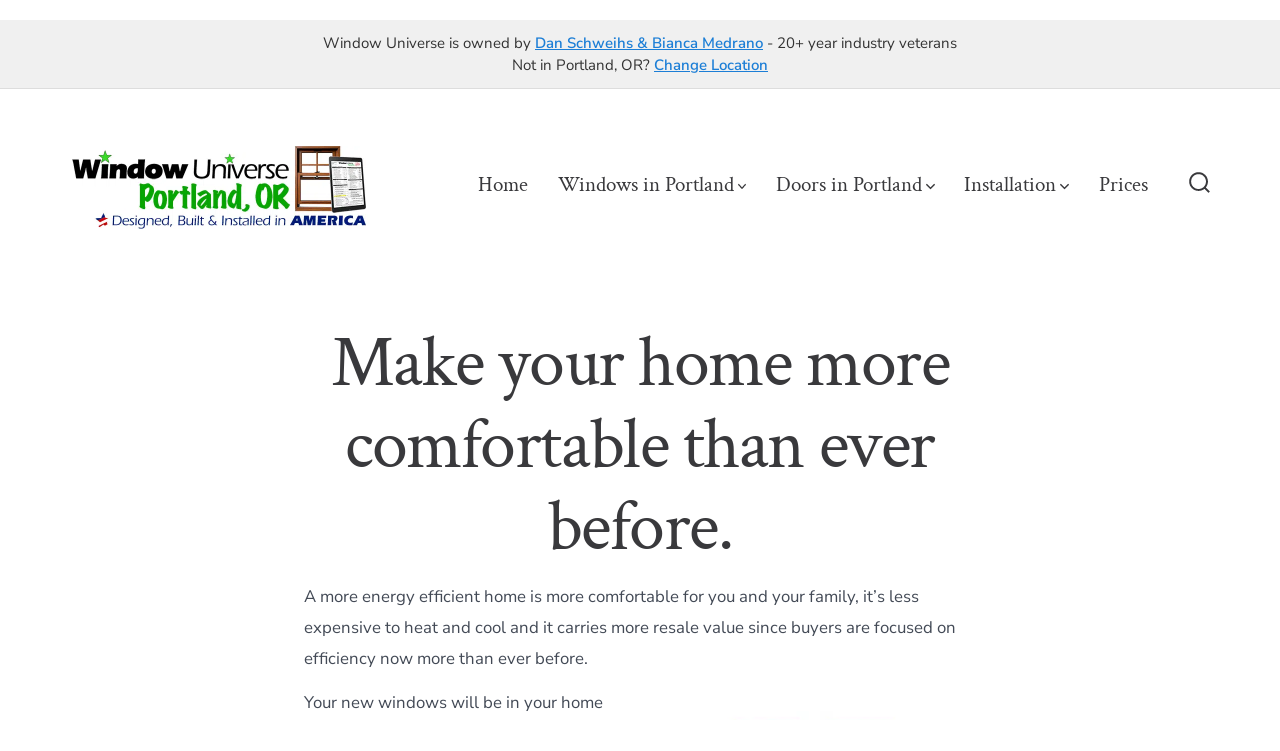

--- FILE ---
content_type: text/html; charset=UTF-8
request_url: https://windowuniverseportland.com/energy-efficient-windows/
body_size: 35003
content:
<!doctype html>
<html lang="en">
<head><meta charset="UTF-8" /><script>if(navigator.userAgent.match(/MSIE|Internet Explorer/i)||navigator.userAgent.match(/Trident\/7\..*?rv:11/i)){var href=document.location.href;if(!href.match(/[?&]nowprocket/)){if(href.indexOf("?")==-1){if(href.indexOf("#")==-1){document.location.href=href+"?nowprocket=1"}else{document.location.href=href.replace("#","?nowprocket=1#")}}else{if(href.indexOf("#")==-1){document.location.href=href+"&nowprocket=1"}else{document.location.href=href.replace("#","&nowprocket=1#")}}}}</script><script>(()=>{class RocketLazyLoadScripts{constructor(){this.v="2.0.4",this.userEvents=["keydown","keyup","mousedown","mouseup","mousemove","mouseover","mouseout","touchmove","touchstart","touchend","touchcancel","wheel","click","dblclick","input"],this.attributeEvents=["onblur","onclick","oncontextmenu","ondblclick","onfocus","onmousedown","onmouseenter","onmouseleave","onmousemove","onmouseout","onmouseover","onmouseup","onmousewheel","onscroll","onsubmit"]}async t(){this.i(),this.o(),/iP(ad|hone)/.test(navigator.userAgent)&&this.h(),this.u(),this.l(this),this.m(),this.k(this),this.p(this),this._(),await Promise.all([this.R(),this.L()]),this.lastBreath=Date.now(),this.S(this),this.P(),this.D(),this.O(),this.M(),await this.C(this.delayedScripts.normal),await this.C(this.delayedScripts.defer),await this.C(this.delayedScripts.async),await this.T(),await this.F(),await this.j(),await this.A(),window.dispatchEvent(new Event("rocket-allScriptsLoaded")),this.everythingLoaded=!0,this.lastTouchEnd&&await new Promise(t=>setTimeout(t,500-Date.now()+this.lastTouchEnd)),this.I(),this.H(),this.U(),this.W()}i(){this.CSPIssue=sessionStorage.getItem("rocketCSPIssue"),document.addEventListener("securitypolicyviolation",t=>{this.CSPIssue||"script-src-elem"!==t.violatedDirective||"data"!==t.blockedURI||(this.CSPIssue=!0,sessionStorage.setItem("rocketCSPIssue",!0))},{isRocket:!0})}o(){window.addEventListener("pageshow",t=>{this.persisted=t.persisted,this.realWindowLoadedFired=!0},{isRocket:!0}),window.addEventListener("pagehide",()=>{this.onFirstUserAction=null},{isRocket:!0})}h(){let t;function e(e){t=e}window.addEventListener("touchstart",e,{isRocket:!0}),window.addEventListener("touchend",function i(o){o.changedTouches[0]&&t.changedTouches[0]&&Math.abs(o.changedTouches[0].pageX-t.changedTouches[0].pageX)<10&&Math.abs(o.changedTouches[0].pageY-t.changedTouches[0].pageY)<10&&o.timeStamp-t.timeStamp<200&&(window.removeEventListener("touchstart",e,{isRocket:!0}),window.removeEventListener("touchend",i,{isRocket:!0}),"INPUT"===o.target.tagName&&"text"===o.target.type||(o.target.dispatchEvent(new TouchEvent("touchend",{target:o.target,bubbles:!0})),o.target.dispatchEvent(new MouseEvent("mouseover",{target:o.target,bubbles:!0})),o.target.dispatchEvent(new PointerEvent("click",{target:o.target,bubbles:!0,cancelable:!0,detail:1,clientX:o.changedTouches[0].clientX,clientY:o.changedTouches[0].clientY})),event.preventDefault()))},{isRocket:!0})}q(t){this.userActionTriggered||("mousemove"!==t.type||this.firstMousemoveIgnored?"keyup"===t.type||"mouseover"===t.type||"mouseout"===t.type||(this.userActionTriggered=!0,this.onFirstUserAction&&this.onFirstUserAction()):this.firstMousemoveIgnored=!0),"click"===t.type&&t.preventDefault(),t.stopPropagation(),t.stopImmediatePropagation(),"touchstart"===this.lastEvent&&"touchend"===t.type&&(this.lastTouchEnd=Date.now()),"click"===t.type&&(this.lastTouchEnd=0),this.lastEvent=t.type,t.composedPath&&t.composedPath()[0].getRootNode()instanceof ShadowRoot&&(t.rocketTarget=t.composedPath()[0]),this.savedUserEvents.push(t)}u(){this.savedUserEvents=[],this.userEventHandler=this.q.bind(this),this.userEvents.forEach(t=>window.addEventListener(t,this.userEventHandler,{passive:!1,isRocket:!0})),document.addEventListener("visibilitychange",this.userEventHandler,{isRocket:!0})}U(){this.userEvents.forEach(t=>window.removeEventListener(t,this.userEventHandler,{passive:!1,isRocket:!0})),document.removeEventListener("visibilitychange",this.userEventHandler,{isRocket:!0}),this.savedUserEvents.forEach(t=>{(t.rocketTarget||t.target).dispatchEvent(new window[t.constructor.name](t.type,t))})}m(){const t="return false",e=Array.from(this.attributeEvents,t=>"data-rocket-"+t),i="["+this.attributeEvents.join("],[")+"]",o="[data-rocket-"+this.attributeEvents.join("],[data-rocket-")+"]",s=(e,i,o)=>{o&&o!==t&&(e.setAttribute("data-rocket-"+i,o),e["rocket"+i]=new Function("event",o),e.setAttribute(i,t))};new MutationObserver(t=>{for(const n of t)"attributes"===n.type&&(n.attributeName.startsWith("data-rocket-")||this.everythingLoaded?n.attributeName.startsWith("data-rocket-")&&this.everythingLoaded&&this.N(n.target,n.attributeName.substring(12)):s(n.target,n.attributeName,n.target.getAttribute(n.attributeName))),"childList"===n.type&&n.addedNodes.forEach(t=>{if(t.nodeType===Node.ELEMENT_NODE)if(this.everythingLoaded)for(const i of[t,...t.querySelectorAll(o)])for(const t of i.getAttributeNames())e.includes(t)&&this.N(i,t.substring(12));else for(const e of[t,...t.querySelectorAll(i)])for(const t of e.getAttributeNames())this.attributeEvents.includes(t)&&s(e,t,e.getAttribute(t))})}).observe(document,{subtree:!0,childList:!0,attributeFilter:[...this.attributeEvents,...e]})}I(){this.attributeEvents.forEach(t=>{document.querySelectorAll("[data-rocket-"+t+"]").forEach(e=>{this.N(e,t)})})}N(t,e){const i=t.getAttribute("data-rocket-"+e);i&&(t.setAttribute(e,i),t.removeAttribute("data-rocket-"+e))}k(t){Object.defineProperty(HTMLElement.prototype,"onclick",{get(){return this.rocketonclick||null},set(e){this.rocketonclick=e,this.setAttribute(t.everythingLoaded?"onclick":"data-rocket-onclick","this.rocketonclick(event)")}})}S(t){function e(e,i){let o=e[i];e[i]=null,Object.defineProperty(e,i,{get:()=>o,set(s){t.everythingLoaded?o=s:e["rocket"+i]=o=s}})}e(document,"onreadystatechange"),e(window,"onload"),e(window,"onpageshow");try{Object.defineProperty(document,"readyState",{get:()=>t.rocketReadyState,set(e){t.rocketReadyState=e},configurable:!0}),document.readyState="loading"}catch(t){console.log("WPRocket DJE readyState conflict, bypassing")}}l(t){this.originalAddEventListener=EventTarget.prototype.addEventListener,this.originalRemoveEventListener=EventTarget.prototype.removeEventListener,this.savedEventListeners=[],EventTarget.prototype.addEventListener=function(e,i,o){o&&o.isRocket||!t.B(e,this)&&!t.userEvents.includes(e)||t.B(e,this)&&!t.userActionTriggered||e.startsWith("rocket-")||t.everythingLoaded?t.originalAddEventListener.call(this,e,i,o):(t.savedEventListeners.push({target:this,remove:!1,type:e,func:i,options:o}),"mouseenter"!==e&&"mouseleave"!==e||t.originalAddEventListener.call(this,e,t.savedUserEvents.push,o))},EventTarget.prototype.removeEventListener=function(e,i,o){o&&o.isRocket||!t.B(e,this)&&!t.userEvents.includes(e)||t.B(e,this)&&!t.userActionTriggered||e.startsWith("rocket-")||t.everythingLoaded?t.originalRemoveEventListener.call(this,e,i,o):t.savedEventListeners.push({target:this,remove:!0,type:e,func:i,options:o})}}J(t,e){this.savedEventListeners=this.savedEventListeners.filter(i=>{let o=i.type,s=i.target||window;return e!==o||t!==s||(this.B(o,s)&&(i.type="rocket-"+o),this.$(i),!1)})}H(){EventTarget.prototype.addEventListener=this.originalAddEventListener,EventTarget.prototype.removeEventListener=this.originalRemoveEventListener,this.savedEventListeners.forEach(t=>this.$(t))}$(t){t.remove?this.originalRemoveEventListener.call(t.target,t.type,t.func,t.options):this.originalAddEventListener.call(t.target,t.type,t.func,t.options)}p(t){let e;function i(e){return t.everythingLoaded?e:e.split(" ").map(t=>"load"===t||t.startsWith("load.")?"rocket-jquery-load":t).join(" ")}function o(o){function s(e){const s=o.fn[e];o.fn[e]=o.fn.init.prototype[e]=function(){return this[0]===window&&t.userActionTriggered&&("string"==typeof arguments[0]||arguments[0]instanceof String?arguments[0]=i(arguments[0]):"object"==typeof arguments[0]&&Object.keys(arguments[0]).forEach(t=>{const e=arguments[0][t];delete arguments[0][t],arguments[0][i(t)]=e})),s.apply(this,arguments),this}}if(o&&o.fn&&!t.allJQueries.includes(o)){const e={DOMContentLoaded:[],"rocket-DOMContentLoaded":[]};for(const t in e)document.addEventListener(t,()=>{e[t].forEach(t=>t())},{isRocket:!0});o.fn.ready=o.fn.init.prototype.ready=function(i){function s(){parseInt(o.fn.jquery)>2?setTimeout(()=>i.bind(document)(o)):i.bind(document)(o)}return"function"==typeof i&&(t.realDomReadyFired?!t.userActionTriggered||t.fauxDomReadyFired?s():e["rocket-DOMContentLoaded"].push(s):e.DOMContentLoaded.push(s)),o([])},s("on"),s("one"),s("off"),t.allJQueries.push(o)}e=o}t.allJQueries=[],o(window.jQuery),Object.defineProperty(window,"jQuery",{get:()=>e,set(t){o(t)}})}P(){const t=new Map;document.write=document.writeln=function(e){const i=document.currentScript,o=document.createRange(),s=i.parentElement;let n=t.get(i);void 0===n&&(n=i.nextSibling,t.set(i,n));const c=document.createDocumentFragment();o.setStart(c,0),c.appendChild(o.createContextualFragment(e)),s.insertBefore(c,n)}}async R(){return new Promise(t=>{this.userActionTriggered?t():this.onFirstUserAction=t})}async L(){return new Promise(t=>{document.addEventListener("DOMContentLoaded",()=>{this.realDomReadyFired=!0,t()},{isRocket:!0})})}async j(){return this.realWindowLoadedFired?Promise.resolve():new Promise(t=>{window.addEventListener("load",t,{isRocket:!0})})}M(){this.pendingScripts=[];this.scriptsMutationObserver=new MutationObserver(t=>{for(const e of t)e.addedNodes.forEach(t=>{"SCRIPT"!==t.tagName||t.noModule||t.isWPRocket||this.pendingScripts.push({script:t,promise:new Promise(e=>{const i=()=>{const i=this.pendingScripts.findIndex(e=>e.script===t);i>=0&&this.pendingScripts.splice(i,1),e()};t.addEventListener("load",i,{isRocket:!0}),t.addEventListener("error",i,{isRocket:!0}),setTimeout(i,1e3)})})})}),this.scriptsMutationObserver.observe(document,{childList:!0,subtree:!0})}async F(){await this.X(),this.pendingScripts.length?(await this.pendingScripts[0].promise,await this.F()):this.scriptsMutationObserver.disconnect()}D(){this.delayedScripts={normal:[],async:[],defer:[]},document.querySelectorAll("script[type$=rocketlazyloadscript]").forEach(t=>{t.hasAttribute("data-rocket-src")?t.hasAttribute("async")&&!1!==t.async?this.delayedScripts.async.push(t):t.hasAttribute("defer")&&!1!==t.defer||"module"===t.getAttribute("data-rocket-type")?this.delayedScripts.defer.push(t):this.delayedScripts.normal.push(t):this.delayedScripts.normal.push(t)})}async _(){await this.L();let t=[];document.querySelectorAll("script[type$=rocketlazyloadscript][data-rocket-src]").forEach(e=>{let i=e.getAttribute("data-rocket-src");if(i&&!i.startsWith("data:")){i.startsWith("//")&&(i=location.protocol+i);try{const o=new URL(i).origin;o!==location.origin&&t.push({src:o,crossOrigin:e.crossOrigin||"module"===e.getAttribute("data-rocket-type")})}catch(t){}}}),t=[...new Map(t.map(t=>[JSON.stringify(t),t])).values()],this.Y(t,"preconnect")}async G(t){if(await this.K(),!0!==t.noModule||!("noModule"in HTMLScriptElement.prototype))return new Promise(e=>{let i;function o(){(i||t).setAttribute("data-rocket-status","executed"),e()}try{if(navigator.userAgent.includes("Firefox/")||""===navigator.vendor||this.CSPIssue)i=document.createElement("script"),[...t.attributes].forEach(t=>{let e=t.nodeName;"type"!==e&&("data-rocket-type"===e&&(e="type"),"data-rocket-src"===e&&(e="src"),i.setAttribute(e,t.nodeValue))}),t.text&&(i.text=t.text),t.nonce&&(i.nonce=t.nonce),i.hasAttribute("src")?(i.addEventListener("load",o,{isRocket:!0}),i.addEventListener("error",()=>{i.setAttribute("data-rocket-status","failed-network"),e()},{isRocket:!0}),setTimeout(()=>{i.isConnected||e()},1)):(i.text=t.text,o()),i.isWPRocket=!0,t.parentNode.replaceChild(i,t);else{const i=t.getAttribute("data-rocket-type"),s=t.getAttribute("data-rocket-src");i?(t.type=i,t.removeAttribute("data-rocket-type")):t.removeAttribute("type"),t.addEventListener("load",o,{isRocket:!0}),t.addEventListener("error",i=>{this.CSPIssue&&i.target.src.startsWith("data:")?(console.log("WPRocket: CSP fallback activated"),t.removeAttribute("src"),this.G(t).then(e)):(t.setAttribute("data-rocket-status","failed-network"),e())},{isRocket:!0}),s?(t.fetchPriority="high",t.removeAttribute("data-rocket-src"),t.src=s):t.src="data:text/javascript;base64,"+window.btoa(unescape(encodeURIComponent(t.text)))}}catch(i){t.setAttribute("data-rocket-status","failed-transform"),e()}});t.setAttribute("data-rocket-status","skipped")}async C(t){const e=t.shift();return e?(e.isConnected&&await this.G(e),this.C(t)):Promise.resolve()}O(){this.Y([...this.delayedScripts.normal,...this.delayedScripts.defer,...this.delayedScripts.async],"preload")}Y(t,e){this.trash=this.trash||[];let i=!0;var o=document.createDocumentFragment();t.forEach(t=>{const s=t.getAttribute&&t.getAttribute("data-rocket-src")||t.src;if(s&&!s.startsWith("data:")){const n=document.createElement("link");n.href=s,n.rel=e,"preconnect"!==e&&(n.as="script",n.fetchPriority=i?"high":"low"),t.getAttribute&&"module"===t.getAttribute("data-rocket-type")&&(n.crossOrigin=!0),t.crossOrigin&&(n.crossOrigin=t.crossOrigin),t.integrity&&(n.integrity=t.integrity),t.nonce&&(n.nonce=t.nonce),o.appendChild(n),this.trash.push(n),i=!1}}),document.head.appendChild(o)}W(){this.trash.forEach(t=>t.remove())}async T(){try{document.readyState="interactive"}catch(t){}this.fauxDomReadyFired=!0;try{await this.K(),this.J(document,"readystatechange"),document.dispatchEvent(new Event("rocket-readystatechange")),await this.K(),document.rocketonreadystatechange&&document.rocketonreadystatechange(),await this.K(),this.J(document,"DOMContentLoaded"),document.dispatchEvent(new Event("rocket-DOMContentLoaded")),await this.K(),this.J(window,"DOMContentLoaded"),window.dispatchEvent(new Event("rocket-DOMContentLoaded"))}catch(t){console.error(t)}}async A(){try{document.readyState="complete"}catch(t){}try{await this.K(),this.J(document,"readystatechange"),document.dispatchEvent(new Event("rocket-readystatechange")),await this.K(),document.rocketonreadystatechange&&document.rocketonreadystatechange(),await this.K(),this.J(window,"load"),window.dispatchEvent(new Event("rocket-load")),await this.K(),window.rocketonload&&window.rocketonload(),await this.K(),this.allJQueries.forEach(t=>t(window).trigger("rocket-jquery-load")),await this.K(),this.J(window,"pageshow");const t=new Event("rocket-pageshow");t.persisted=this.persisted,window.dispatchEvent(t),await this.K(),window.rocketonpageshow&&window.rocketonpageshow({persisted:this.persisted})}catch(t){console.error(t)}}async K(){Date.now()-this.lastBreath>45&&(await this.X(),this.lastBreath=Date.now())}async X(){return document.hidden?new Promise(t=>setTimeout(t)):new Promise(t=>requestAnimationFrame(t))}B(t,e){return e===document&&"readystatechange"===t||(e===document&&"DOMContentLoaded"===t||(e===window&&"DOMContentLoaded"===t||(e===window&&"load"===t||e===window&&"pageshow"===t)))}static run(){(new RocketLazyLoadScripts).t()}}RocketLazyLoadScripts.run()})();</script>
			<!-- Google Tag Manager -->
<script type="rocketlazyloadscript">(function(w,d,s,l,i){w[l]=w[l]||[];w[l].push({'gtm.start':
new Date().getTime(),event:'gtm.js'});var f=d.getElementsByTagName(s)[0],
j=d.createElement(s),dl=l!='dataLayer'?'&l='+l:'';j.async=true;j.src=
'https://www.googletagmanager.com/gtm.js?id='+i+dl;f.parentNode.insertBefore(j,f);
})(window,document,'script','dataLayer','GTM-MWL3P95');</script>
<!-- End Google Tag Manager -->
	<!-- Google tag (gtag.js) -->
<script type="rocketlazyloadscript" async data-rocket-src="https://www.googletagmanager.com/gtag/js?id=AW-1032562317"></script>
<script type="rocketlazyloadscript">
  window.dataLayer = window.dataLayer || [];
  function gtag(){dataLayer.push(arguments);}
  gtag('js', new Date());

  gtag('config', 'AW-1032562317');
</script>
	
	<meta name="viewport" content="width=device-width, initial-scale=1" />
	<link rel="profile" href="https://gmpg.org/xfn/11" />
	<meta name='robots' content='index, follow, max-image-preview:large, max-snippet:-1, max-video-preview:-1' />

	<!-- This site is optimized with the Yoast SEO plugin v26.8 - https://yoast.com/product/yoast-seo-wordpress/ -->
	<title>#1 NO-HASSLE Energy Efficient Windows Portland, OR - Prices</title>
<style id="wpr-usedcss">img:is([sizes=auto i],[sizes^="auto," i]){contain-intrinsic-size:3000px 1500px}img.emoji{display:inline!important;border:none!important;box-shadow:none!important;height:1em!important;width:1em!important;margin:0 .07em!important;vertical-align:-.1em!important;background:0 0!important;padding:0!important}:root{--wp-block-synced-color:#7a00df;--wp-block-synced-color--rgb:122,0,223;--wp-bound-block-color:var(--wp-block-synced-color);--wp-editor-canvas-background:#ddd;--wp-admin-theme-color:#007cba;--wp-admin-theme-color--rgb:0,124,186;--wp-admin-theme-color-darker-10:#006ba1;--wp-admin-theme-color-darker-10--rgb:0,107,160.5;--wp-admin-theme-color-darker-20:#005a87;--wp-admin-theme-color-darker-20--rgb:0,90,135;--wp-admin-border-width-focus:2px}.wp-element-button{cursor:pointer}:root{--wp--preset--font-size--normal:16px;--wp--preset--font-size--huge:42px}.has-text-align-center{text-align:center}.aligncenter{clear:both}.screen-reader-text{border:0;clip-path:inset(50%);height:1px;margin:-1px;overflow:hidden;padding:0;position:absolute;width:1px;word-wrap:normal!important}.screen-reader-text:focus{background-color:#ddd;clip-path:none;color:#444;display:block;font-size:1em;height:auto;left:5px;line-height:normal;padding:15px 23px 14px;text-decoration:none;top:5px;width:auto;z-index:100000}html :where(.has-border-color){border-style:solid}html :where([style*=border-top-color]){border-top-style:solid}html :where([style*=border-right-color]){border-right-style:solid}html :where([style*=border-bottom-color]){border-bottom-style:solid}html :where([style*=border-left-color]){border-left-style:solid}html :where([style*=border-width]){border-style:solid}html :where([style*=border-top-width]){border-top-style:solid}html :where([style*=border-right-width]){border-right-style:solid}html :where([style*=border-bottom-width]){border-bottom-style:solid}html :where([style*=border-left-width]){border-left-style:solid}html :where(img[class*=wp-image-]){height:auto;max-width:100%}:where(figure){margin:0 0 1em}html :where(.is-position-sticky){--wp-admin--admin-bar--position-offset:var(--wp-admin--admin-bar--height,0px)}@media screen and (max-width:600px){html :where(.is-position-sticky){--wp-admin--admin-bar--position-offset:0px}}.wp-block-button__link{align-content:center;box-sizing:border-box;cursor:pointer;display:inline-block;height:100%;text-align:center;word-break:break-word}.wp-block-button__link.aligncenter{text-align:center}.wp-block-button__link.alignright{text-align:right}:where(.wp-block-button__link){border-radius:9999px;box-shadow:none;padding:calc(.667em + 2px) calc(1.333em + 2px);text-decoration:none}.wp-block-button[style*=text-decoration] .wp-block-button__link{text-decoration:inherit}:root :where(.wp-block-button .wp-block-button__link.is-style-outline),:root :where(.wp-block-button.is-style-outline>.wp-block-button__link){border:2px solid;padding:.667em 1.333em}:root :where(.wp-block-button .wp-block-button__link.is-style-outline:not(.has-text-color)),:root :where(.wp-block-button.is-style-outline>.wp-block-button__link:not(.has-text-color)){color:currentColor}:root :where(.wp-block-button .wp-block-button__link.is-style-outline:not(.has-background)),:root :where(.wp-block-button.is-style-outline>.wp-block-button__link:not(.has-background)){background-color:initial;background-image:none}.wp-block-gallery:not(.has-nested-images){display:flex;flex-wrap:wrap;list-style-type:none;margin:0;padding:0}.wp-block-gallery:not(.has-nested-images).alignleft,.wp-block-gallery:not(.has-nested-images).alignright{max-width:420px;width:100%}figure.wp-block-gallery.has-nested-images{align-items:normal}.wp-block-gallery.has-nested-images figure.wp-block-image:not(#individual-image){margin:0;width:calc(50% - var(--wp--style--unstable-gallery-gap,16px)/ 2)}.wp-block-gallery.has-nested-images figure.wp-block-image{box-sizing:border-box;display:flex;flex-direction:column;flex-grow:1;justify-content:center;max-width:100%;position:relative}.wp-block-gallery.has-nested-images figure.wp-block-image>a,.wp-block-gallery.has-nested-images figure.wp-block-image>div{flex-direction:column;flex-grow:1;margin:0}.wp-block-gallery.has-nested-images figure.wp-block-image img{display:block;height:auto;max-width:100%!important;width:auto}.wp-block-gallery.has-nested-images figure.wp-block-image:has(figcaption):before{bottom:0;left:0;max-height:100%;position:absolute;right:0}.wp-block-gallery.has-nested-images figure.wp-block-image:has(figcaption):before{backdrop-filter:blur(3px);content:"";height:100%;-webkit-mask-image:linear-gradient(0deg,#000 20%,#0000);mask-image:linear-gradient(0deg,#000 20%,#0000);max-height:40%;pointer-events:none}.wp-block-gallery.has-nested-images:not(.is-cropped) figure.wp-block-image:not(#individual-image){margin-bottom:auto;margin-top:0}.wp-block-gallery.has-nested-images.is-cropped figure.wp-block-image:not(#individual-image){align-self:inherit}.wp-block-gallery.has-nested-images.is-cropped figure.wp-block-image:not(#individual-image)>a,.wp-block-gallery.has-nested-images.is-cropped figure.wp-block-image:not(#individual-image)>div:not(.components-drop-zone){display:flex}.wp-block-gallery.has-nested-images.is-cropped figure.wp-block-image:not(#individual-image) a,.wp-block-gallery.has-nested-images.is-cropped figure.wp-block-image:not(#individual-image) img{flex:1 0 0%;height:100%;object-fit:cover;width:100%}@media (min-width:600px){.wp-block-gallery.has-nested-images.columns-default figure.wp-block-image:not(#individual-image){width:calc(33.33% - var(--wp--style--unstable-gallery-gap,16px)*.66667)}.wp-block-gallery.has-nested-images.columns-default figure.wp-block-image:not(#individual-image):first-child:nth-last-child(2),.wp-block-gallery.has-nested-images.columns-default figure.wp-block-image:not(#individual-image):first-child:nth-last-child(2)~figure.wp-block-image:not(#individual-image){width:calc(50% - var(--wp--style--unstable-gallery-gap,16px)*.5)}.wp-block-gallery.has-nested-images.columns-default figure.wp-block-image:not(#individual-image):first-child:last-child{width:100%}}.wp-block-gallery.has-nested-images.alignleft,.wp-block-gallery.has-nested-images.alignright{max-width:420px;width:100%}.wp-block-gallery.has-nested-images.aligncenter{justify-content:center}h1:where(.wp-block-heading).has-background,h2:where(.wp-block-heading).has-background{padding:1.25em 2.375em}.wp-block-image>a,.wp-block-image>figure>a{display:inline-block}.wp-block-image img{box-sizing:border-box;height:auto;max-width:100%;vertical-align:bottom}@media not (prefers-reduced-motion){.wp-block-image img.hide{visibility:hidden}.wp-block-image img.show{animation:.4s show-content-image}}.wp-block-image.aligncenter{text-align:center}.wp-block-image.alignfull>a,.wp-block-image.alignwide>a{width:100%}.wp-block-image.alignfull img,.wp-block-image.alignwide img{height:auto;width:100%}.wp-block-image .aligncenter,.wp-block-image .alignleft,.wp-block-image .alignright,.wp-block-image.aligncenter,.wp-block-image.alignleft,.wp-block-image.alignright{display:table}.wp-block-image .alignleft{float:left;margin:.5em 1em .5em 0}.wp-block-image .alignright{float:right;margin:.5em 0 .5em 1em}.wp-block-image .aligncenter{margin-left:auto;margin-right:auto}.wp-block-image :where(figcaption){margin-bottom:1em;margin-top:.5em}:root :where(.wp-block-image.is-style-rounded img,.wp-block-image .is-style-rounded img){border-radius:9999px}.wp-block-image figure{margin:0}@keyframes show-content-image{0%{visibility:hidden}99%{visibility:hidden}to{visibility:visible}}.wp-block-buttons{box-sizing:border-box}.wp-block-buttons>.wp-block-button{display:inline-block;margin:0}.wp-block-buttons.is-content-justification-center{justify-content:center}.wp-block-buttons.aligncenter{text-align:center}.wp-block-buttons:not(.is-content-justification-space-between,.is-content-justification-right,.is-content-justification-left,.is-content-justification-center) .wp-block-button.aligncenter{margin-left:auto;margin-right:auto;width:100%}.wp-block-buttons[style*=text-decoration] .wp-block-button,.wp-block-buttons[style*=text-decoration] .wp-block-button__link{text-decoration:inherit}.wp-block-buttons .wp-block-button__link{width:100%}.wp-block-button.aligncenter{text-align:center}.wp-block-group{box-sizing:border-box}:where(.wp-block-group.wp-block-group-is-layout-constrained){position:relative}:root :where(p.has-background){padding:1.25em 2.375em}:where(p.has-text-color:not(.has-link-color)) a{color:inherit}.wp-block-quote{box-sizing:border-box;overflow-wrap:break-word}.wp-block-quote>cite{display:block}:root{--wp--preset--aspect-ratio--square:1;--wp--preset--aspect-ratio--4-3:4/3;--wp--preset--aspect-ratio--3-4:3/4;--wp--preset--aspect-ratio--3-2:3/2;--wp--preset--aspect-ratio--2-3:2/3;--wp--preset--aspect-ratio--16-9:16/9;--wp--preset--aspect-ratio--9-16:9/16;--wp--preset--color--black:#000000;--wp--preset--color--cyan-bluish-gray:#abb8c3;--wp--preset--color--white:#ffffff;--wp--preset--color--pale-pink:#f78da7;--wp--preset--color--vivid-red:#cf2e2e;--wp--preset--color--luminous-vivid-orange:#ff6900;--wp--preset--color--luminous-vivid-amber:#fcb900;--wp--preset--color--light-green-cyan:#7bdcb5;--wp--preset--color--vivid-green-cyan:#00d084;--wp--preset--color--pale-cyan-blue:#8ed1fc;--wp--preset--color--vivid-cyan-blue:#0693e3;--wp--preset--color--vivid-purple:#9b51e0;--wp--preset--color--primary:rgb(147, 144, 141);--wp--preset--color--secondary:rgb(56, 56, 59);--wp--preset--color--tertiary:rgb(240, 240, 239);--wp--preset--color--quaternary:#ffffff;--wp--preset--gradient--vivid-cyan-blue-to-vivid-purple:linear-gradient(135deg,rgb(6, 147, 227) 0%,rgb(155, 81, 224) 100%);--wp--preset--gradient--light-green-cyan-to-vivid-green-cyan:linear-gradient(135deg,rgb(122, 220, 180) 0%,rgb(0, 208, 130) 100%);--wp--preset--gradient--luminous-vivid-amber-to-luminous-vivid-orange:linear-gradient(135deg,rgb(252, 185, 0) 0%,rgb(255, 105, 0) 100%);--wp--preset--gradient--luminous-vivid-orange-to-vivid-red:linear-gradient(135deg,rgb(255, 105, 0) 0%,rgb(207, 46, 46) 100%);--wp--preset--gradient--very-light-gray-to-cyan-bluish-gray:linear-gradient(135deg,rgb(238, 238, 238) 0%,rgb(169, 184, 195) 100%);--wp--preset--gradient--cool-to-warm-spectrum:linear-gradient(135deg,rgb(74, 234, 220) 0%,rgb(151, 120, 209) 20%,rgb(207, 42, 186) 40%,rgb(238, 44, 130) 60%,rgb(251, 105, 98) 80%,rgb(254, 248, 76) 100%);--wp--preset--gradient--blush-light-purple:linear-gradient(135deg,rgb(255, 206, 236) 0%,rgb(152, 150, 240) 100%);--wp--preset--gradient--blush-bordeaux:linear-gradient(135deg,rgb(254, 205, 165) 0%,rgb(254, 45, 45) 50%,rgb(107, 0, 62) 100%);--wp--preset--gradient--luminous-dusk:linear-gradient(135deg,rgb(255, 203, 112) 0%,rgb(199, 81, 192) 50%,rgb(65, 88, 208) 100%);--wp--preset--gradient--pale-ocean:linear-gradient(135deg,rgb(255, 245, 203) 0%,rgb(182, 227, 212) 50%,rgb(51, 167, 181) 100%);--wp--preset--gradient--electric-grass:linear-gradient(135deg,rgb(202, 248, 128) 0%,rgb(113, 206, 126) 100%);--wp--preset--gradient--midnight:linear-gradient(135deg,rgb(2, 3, 129) 0%,rgb(40, 116, 252) 100%);--wp--preset--gradient--primary-to-secondary:linear-gradient(135deg, rgb(147, 144, 141) 0%, rgb(56, 56, 59) 100%);--wp--preset--gradient--primary-to-tertiary:linear-gradient(135deg, rgb(147, 144, 141) 0%, rgb(240, 240, 239) 100%);--wp--preset--gradient--primary-to-background:linear-gradient(135deg, rgb(147, 144, 141) 0%, rgb(255, 255, 255) 100%);--wp--preset--gradient--secondary-to-tertiary:linear-gradient(135deg, rgb(56, 56, 59) 0%, rgb(255, 255, 255) 100%);--wp--preset--font-size--small:17px;--wp--preset--font-size--medium:21px;--wp--preset--font-size--large:24px;--wp--preset--font-size--x-large:42px;--wp--preset--font-size--huge:30px;--wp--preset--spacing--20:0.44rem;--wp--preset--spacing--30:0.67rem;--wp--preset--spacing--40:1rem;--wp--preset--spacing--50:1.5rem;--wp--preset--spacing--60:2.25rem;--wp--preset--spacing--70:3.38rem;--wp--preset--spacing--80:5.06rem;--wp--preset--shadow--natural:6px 6px 9px rgba(0, 0, 0, .2);--wp--preset--shadow--deep:12px 12px 50px rgba(0, 0, 0, .4);--wp--preset--shadow--sharp:6px 6px 0px rgba(0, 0, 0, .2);--wp--preset--shadow--outlined:6px 6px 0px -3px rgb(255, 255, 255),6px 6px rgb(0, 0, 0);--wp--preset--shadow--crisp:6px 6px 0px rgb(0, 0, 0)}:where(.is-layout-flex){gap:.5em}:where(.is-layout-grid){gap:.5em}body .is-layout-flex{display:flex}.is-layout-flex{flex-wrap:wrap;align-items:center}.is-layout-flex>:is(*,div){margin:0}:where(.wp-block-columns.is-layout-flex){gap:2em}:where(.wp-block-columns.is-layout-grid){gap:2em}:where(.wp-block-post-template.is-layout-flex){gap:1.25em}:where(.wp-block-post-template.is-layout-grid){gap:1.25em}.wp-container-core-buttons-is-layout-16018d1d{justify-content:center}.wp-block-gallery.wp-block-gallery-1{--wp--style--unstable-gallery-gap:var( --wp--style--gallery-gap-default, var( --gallery-block--gutter-size, var( --wp--style--block-gap, 0.5em ) ) );gap:var(--wp--style--gallery-gap-default,var(--gallery-block--gutter-size,var(--wp--style--block-gap,.5em)))}.wp-block-button__link{color:#fff;background-color:#32373c;border-radius:9999px;box-shadow:none;text-decoration:none;padding:calc(.667em + 2px) calc(1.333em + 2px);font-size:1.125em}:root{--coblocks-spacing--0:0;--coblocks-spacing--1:0.5em;--coblocks-spacing--2:1em;--coblocks-spacing--3:1.5em;--coblocks-spacing--4:2em;--coblocks-spacing--5:2.5em;--coblocks-spacing--6:3em;--coblocks-spacing--7:3.5em;--coblocks-spacing--8:4em;--coblocks-spacing--9:4.5em;--coblocks-spacing--10:7em}body:not(.amp) .coblocks-animate{animation-fill-mode:forwards;animation-timing-function:ease-in;opacity:0}[role=region]{position:relative}:root{--wp-admin-theme-color:#3858e9;--wp-admin-theme-color--rgb:56,88,233;--wp-admin-theme-color-darker-10:#2145e6;--wp-admin-theme-color-darker-10--rgb:33.0384615385,68.7307692308,230.4615384615;--wp-admin-theme-color-darker-20:#183ad6;--wp-admin-theme-color-darker-20--rgb:23.6923076923,58.1538461538,214.3076923077;--wp-admin-border-width-focus:2px}@media (min-resolution:192dpi){:root{--wp-admin-border-width-focus:1.5px}}.wpfront-notification-bar{visibility:hidden;position:fixed;overflow:hidden;left:0;right:0;text-align:center;color:#fff;background-color:#000;z-index:99998}.wpfront-bottom-shadow{-webkit-box-shadow:0 5px 5px 0 rgba(0,0,0,.75);-moz-box-shadow:0 5px 5px 0 rgba(0,0,0,.75);box-shadow:0 5px 5px 0 rgba(0,0,0,.75)}.wpfront-notification-bar.wpfront-fixed{position:fixed;z-index:99998;width:100%;display:flex;align-content:center;align-items:center;justify-content:center;flex-direction:row}.wpfront-notification-bar.wpfront-fixed-position{z-index:99999}.wpfront-notification-bar.wpfront-fixed.load{visibility:visible;position:relative}.wpfront-notification-bar.top{top:0}.wpfront-notification-bar.bottom{bottom:0}.wpfront-notification-bar.keep-closed,.wpfront-notification-bar.max-views-reached{display:none}.wpfront-notification-bar div.wpfront-close{position:absolute;top:3px;right:5px;cursor:pointer;font-family:Arial,sans-serif;font-weight:700;line-height:0;font-size:10px;padding:5px 2px;-webkit-border-radius:2px;-moz-border-radius:2px;border-radius:2px}.wpfront-notification-bar table,.wpfront-notification-bar tbody,.wpfront-notification-bar tr{margin:auto;border:0;padding:0;background:inherit}.wpfront-notification-bar td{background:inherit;vertical-align:middle;text-align:center;border:0;margin:0;padding:0;line-height:1em}.wpfront-notification-bar div.wpfront-div{display:inline-block;text-align:center;vertical-align:middle;padding:5px 0}.wpfront-notification-bar a.wpfront-button{display:inline-block;box-shadow:0 1px 2px rgba(0,0,0,.2);white-space:nowrap;font-size:13px;font-weight:700;text-align:center;text-decoration:none;text-shadow:0 1px 1px rgba(0,0,0,.3);cursor:pointer;padding:5px 10px;margin-left:5px;border-radius:2px;-webkit-border-radius:2px;-moz-border-radius:2px}.wpfront-notification-bar-open-button{position:absolute;right:10px;z-index:99998;border:3px solid #fff;width:23px;height:30px;cursor:pointer;background-repeat:no-repeat;border-radius:2px;-webkit-border-radius:2px;-moz-border-radius:2px;-webkit-box-sizing:content-box;-moz-box-sizing:content-box;box-sizing:content-box}.wpfront-notification-bar-open-button.hidden{display:none}.wpfront-notification-bar-open-button.top{top:0;background-position:top center;border-top:0;-webkit-border-top-right-radius:0;-webkit-border-top-left-radius:0;-moz-border-radius-topright:0;-moz-border-radius-topleft:0;border-top-right-radius:0;border-top-left-radius:0}.wpfront-notification-bar-open-button.bottom{bottom:0;background-position:bottom center;border-bottom:0;-webkit-border-bottom-right-radius:0;-webkit-border-bottom-left-radius:0;-moz-border-radius-bottomright:0;-moz-border-radius-bottomleft:0;border-bottom-right-radius:0;border-bottom-left-radius:0}.wpfront-notification-bar-spacer{position:relative;z-index:99998}.wpfront-notification-bar-spacer.wpfront-fixed-position{z-index:99999}.wpfront-notification-bar-spacer.hidden{display:none}div.wpfront-message p{margin:0}html{-webkit-text-size-adjust:100%;line-height:1.15}body{margin:0}main{display:block}h1{font-size:2em;margin:.67em 0}a{background-color:#0000;text-decoration-thickness:1px}strong{font-weight:bolder}code{font-family:monospace;font-size:1em}img{border-style:none}button,input,optgroup,select,textarea{font-family:inherit;font-size:100%;line-height:1.15;margin:0}button,input{overflow:visible}button,select{text-transform:none}[type=button],[type=reset],[type=submit],button{-webkit-appearance:button}[type=button]::-moz-focus-inner,[type=reset]::-moz-focus-inner,[type=submit]::-moz-focus-inner,button::-moz-focus-inner{border-style:none;padding:0}[type=button]:-moz-focusring,[type=reset]:-moz-focusring,[type=submit]:-moz-focusring,button:-moz-focusring{outline:ButtonText dotted 1px}fieldset{padding:.35em .75em .625em}legend{box-sizing:border-box;color:inherit;display:table;max-width:100%;padding:0;white-space:normal}progress{vertical-align:initial}textarea{overflow:auto}[type=checkbox],[type=radio]{box-sizing:border-box;padding:0}[type=number]::-webkit-inner-spin-button,[type=number]::-webkit-outer-spin-button{height:auto}[type=search]{-webkit-appearance:textfield;outline-offset:-2px}[type=search]::-webkit-search-decoration{-webkit-appearance:none}::-webkit-file-upload-button{-webkit-appearance:button;font:inherit}[hidden],template{display:none}:root{--go--type-scale-0:calc(var(--go--heading-size, var(--go--font-size))*0.7);--go--type-scale-1:calc(var(--go--type-scale-0)*var(--go--type-ratio));--go--type-scale-2:calc(var(--go--type-scale-1)*var(--go--type-ratio));--go--type-scale-3:calc(var(--go--type-scale-2)*var(--go--type-ratio));--go--type-scale-4:calc(var(--go--type-scale-3)*var(--go--type-ratio));--go--type-scale-5:calc(var(--go--type-scale-4)*var(--go--type-ratio));--go--type-scale-6:calc(var(--go--type-scale-5)*var(--go--type-ratio));--go--spacing--vertical:calc(var(--go--spacing--paragraph)/var(--go--viewport-basis)*100rem);--go--spacing--vertical--lg:calc(120/var(--go--viewport-basis)*100vw);--go-block--padding--x:calc(var(--go--spacing--horizontal)/var(--go--viewport-basis)*100vw);--go-header--padding--y:calc(var(--go--spacing--header)/var(--go--viewport-basis)*100vw)}@media only screen and (min-width:782px){:root{--go--spacing--vertical--lg:calc(100/var(--go--viewport-basis)*100vw)}}@media only screen and (min-width:1440px){:root{--go--spacing--vertical--lg:calc(90/var(--go--viewport-basis)*100rem);--go-block--padding--x:calc(var(--go--spacing--horizontal)/var(--go--viewport-basis)*90rem);--go-header--padding--y:calc(var(--go--spacing--header)/var(--go--viewport-basis)*90rem)}}html{box-sizing:border-box;font-size:100%;scroll-behavior:smooth}::selection{background-color:var(--go-selection--color--background,var(--go--color--primary));color:var(--go-selection--color--text,var(--go--color--white))}*,:after,:before{box-sizing:inherit}body{overflow-x:hidden}body,input,optgroup,select,textarea{text-rendering:optimizeLegibility;color:var(--go--color--text);font-display:swap;font-family:var(--go--font-family);font-weight:var(--go--font-weight,400);line-height:var(--go--line-height)}body{word-wrap:break-word;background-color:var(--go--color--background,0,0,100%);letter-spacing:var(--go--letter-spacing,normal)}body,p{font-size:var(--go--font-size)}p{line-height:var(--go--line-height)}blockquote{border-left:var(--go-quote--border-width) var(--go-quote--border-style) var(--go-quote--border-color);margin-left:auto;margin-right:auto;padding-left:0;padding-right:0}blockquote:not([style]) p{color:var(--go-quote--color--text,var(--go-heading--color--text))}blockquote p{font-display:swap;font-family:var(--go-heading--font-family);font-size:var(--go-quote--font-size,var(--go--type-scale-4));font-style:var(--go-quote--font-style,normal);font-weight:var(--go-quote--font-weight,var(--go-heading--font-weight));line-height:var(--go-quote--line-height,var(--go-heading--line-height));margin:0 0 2rem;padding:.5rem 0 .5rem 1.5rem;position:relative}blockquote p:before{content:"“";line-height:1;position:absolute;transform:translate3d(-120%,20%,0)}blockquote p:after{content:"”"}table{border-collapse:collapse;margin:0 0 1rem;width:100%}table td{border:2px solid var(--go-table--border-color,var(--go-heading--color--text));padding:1em;word-break:break-all}code{word-wrap:break-word;font-family:monospace;font-size:1em}a{color:var(--go--hyperlink--color--text,var(--go--color--primary));text-decoration:underline}a:active,a:hover{color:var(--go--hyperlink-interactive--color--text,var(--go--color--text));outline:0}a:focus{outline-color:var(--go-outline--color--text);outline-style:var(--go-outline--style,dotted);outline-width:var(--go-outline--width,1px)}li a:focus,p a:focus,ul a:focus{outline-width:thin}.button,button,input[type=button],input[type=reset],input[type=submit]{-webkit-appearance:none!important;appearance:none!important;background-color:var(--go-button--color--background,var(--go--color--primary));border:none;border-radius:var(--go-button--border-radius);box-sizing:border-box;color:var(--go-button--color--text,var(--go--color--white));display:inline-block;font-display:swap;font-family:var(--go-button--font-family,var(--go-navigation--font-family));font-size:var(--go-button--font-size,var(--go--font-size));font-weight:var(--go-button--font-weight);letter-spacing:var(--go-button--letter-spacing,normal);line-height:1;padding:var(--go-button--padding--y) var(--go-button--padding--x);position:relative;text-decoration:none;text-transform:var(--go-button--text-transform,normal);transition:var(--go-button--transition,background-color .2s cubic-bezier(.7,0,.3,1),box-shadow .2s cubic-bezier(.7,0,.3,1),border-color .2s cubic-bezier(.7,0,.3,1),color .2s cubic-bezier(.7,0,.3,1),fill .2s cubic-bezier(.7,0,.3,1));vertical-align:bottom}.button:hover,button:hover,input[type=button]:hover,input[type=reset]:hover,input[type=submit]:hover{background-color:var(--go-button-interactive--color--background,var(--go--color--secondary));cursor:pointer}.button:focus,button:focus,input[type=button]:focus,input[type=reset]:focus,input[type=submit]:focus{cursor:pointer;outline-color:var(--go-outline--color--text);outline-style:var(--go-outline--style,dotted);outline-width:var(--go-outline--width,1px)}label{color:var(--go-label--color--text,var(--go-heading--color--text));display:block;font-display:swap;font-family:var(--go-label--font-family,var(--go-navigation--font-family));font-size:var(--go-label--font-size);font-weight:var(--go-label--font-weight);letter-spacing:var(--go-label--letter-spacing);margin-bottom:var(--go-label--margin-bottom);text-transform:var(--go-label--text-transform,normal)}fieldset{margin-top:5rem}input[type=color],input[type=date],input[type=email],input[type=number],input[type=password],input[type=search],input[type=text],input[type=time],input[type=url]{-webkit-appearance:none;appearance:none;background-color:var(--go-input--color--background,var(--go--color--white));border:var(--go-input--border);border-radius:var(--go-input--border-radius,var(--go-button--border-radius));box-shadow:var(--go-input--box-shadow,none);color:var(--go-input--color--text);font-size:var(--go-input--font-size);font-weight:var(--go-input--font-weight,400);line-height:1;margin-bottom:var(--go-input--margin-bottom);padding:var(--go-input--padding--y) var(--go-input--padding--x);width:100%}input[type=color]:focus,input[type=date]:focus,input[type=email]:focus,input[type=number]:focus,input[type=password]:focus,input[type=search]:focus,input[type=text]:focus,input[type=time]:focus,input[type=url]:focus{background:var(--go-input-interactive--color--background,var(--go--color--white));border-color:var(--go-input-interactive--color--border-color,var(--go--color--primary));box-shadow:var(--go-input-interactive--box-shadow,none);color:var(--go-input-interactive--color--text,var(--go--color--text));outline:0}input[type=checkbox],input[type=radio]{height:19px;opacity:0;width:20px}input[type=radio]:checked+br+label:before,input[type=radio]:checked+label:before{background-color:var(--go--color--primary)!important}input[type=checkbox]:checked+br+label:before,input[type=checkbox]:checked+label:before{-webkit-mask-image:url(https://windowuniverseportland.com/wp-content/themes/go/dist/images/checkbox-checked.svg);mask-image:url(https://windowuniverseportland.com/wp-content/themes/go/dist/images/checkbox-checked.svg)}textarea{background-color:var(--go-input--color--background,var(--go--color--white));border:var(--go-input--border);border-radius:var(--go-input--border-radius,var(--go-button--border-radius));color:var(--go-input--color--text);display:block;font-size:var(--go-input--font-size);font-weight:var(--go-input--font-weight,400);margin-bottom:var(--go-input--margin-bottom);min-height:5rem;padding:var(--go-input--padding--x) var(--go-input--padding--x);width:100%}textarea:focus{background:var(--go-input-interactive--color--background,var(--go--color--white));border-color:var(--go-input-interactive--color--border-color,var(--go--color--primary));box-shadow:var(--go-input-interactive--box-shadow,none);color:var(--go-input-interactive--color--text,var(--go--color--text));outline:0}select{-webkit-appearance:button;appearance:button;-webkit-appearance:none;-moz-appearance:none;background-color:var(--go-input--color--background,var(--go--color--white));background-image:url(https://windowuniverseportland.com/wp-content/themes/go/images/arrow-down-solid.svg);background-position:calc(100% - 10px);background-repeat:no-repeat;border:var(--go-input--border);box-shadow:none;color:var(--go-input--color--text);display:block;font-weight:var(--go-input--font-weight,400);margin:0;margin-bottom:var(--go-input--margin-bottom);overflow:hidden;padding:var(--go-input--padding--y) var(--go-input--padding--x);padding:var(--go-input--padding--y) var(--go-input--padding--x)!important;text-overflow:ellipsis;-webkit-user-select:none;user-select:none;white-space:nowrap;width:100%}select::-ms-expand{display:none}select:focus{border-color:var(--go-input-interactive--color--border-color,var(--go--color--primary));color:var(--go-input--color--text);outline:0}@media screen and (min-width:0){select{background:0 0;padding:5px}}option{font-weight:var(--go-input--font-weight,400)}::placeholder{color:var(--go-input-placeholder--color--text,#787878);line-height:1.5;opacity:1}::-ms-input-placeholder{color:var(--go-input-placeholder--color--text,#787878)}h1,h2{clear:both;display:block;font-display:swap;font-family:var(--go-heading--font-family);font-style:var(--go-heading--font-style,normal);font-weight:var(--go-heading--font-weight);line-height:var(--go-heading--line-height);margin-bottom:var(--go-heading--margin-bottom)}h1+.wp-block-button,h2+.wp-block-button{margin-top:var(--go-heading--button-spacing)}h1{color:var(--go-h1--color--text,var(--go-heading--color--text));font-size:var(--go--type-scale-6)}h1,h2{letter-spacing:var(--go-heading--letter-spacing,normal)}h2{color:var(--go-h2--color--text,var(--go-heading--color--text));font-size:var(--go--type-scale-5)}.content-area ul li{margin:0 0 .25rem 1rem}.content-area ul ul{margin-bottom:.25rem;margin-top:.25rem;padding-left:0}.content-area ul ul li{list-style:circle}img{height:auto;max-width:100%;vertical-align:middle}.aligncenter{clear:both;display:block;margin-left:auto;margin-right:auto}.entry-content>:not(.alignwide):not(.alignfull):not(.alignleft):not(.alignright):not(.is-style-wide){--double-padding:calc(var(--go-block--padding--x)*2);max-width:var(--go--max-width);width:calc(100% - var(--double-padding))}.entry-content>*{margin-bottom:var(--go--spacing--vertical);margin-left:auto;margin-right:auto}.entry-content>:first-child{margin-top:calc(var(--go--spacing--vertical--lg)*.5)}.entry-content>:first-child.alignfull,.entry-content>:first-child.alignwide.wp-block-image,.entry-content>:first-child.alignwide[class*=gallery]{margin-top:0}.entry-content>:last-child{margin-bottom:0}[class*=__inner-container]>:not(.alignwide):not(.alignfull):not(.alignleft):not(.alignright):not(.is-style-wide):not(h1){max-width:var(--go--max-width);width:100%}.alignfull>[class*=__inner-container]>:not(.alignfull):not(.alignleft):not(.alignright):not(.is-style-wide):not(h1):not(h2):not(h3):not(h4):not(h5):not(h6):not(p):not(.coblocks-form),.alignwide>[class*=__inner-container]>:not(.alignfull):not(.alignleft):not(.alignright):not(.is-style-wide):not(h1):not(h2):not(h3):not(h4):not(h5):not(h6):not(p):not(.coblocks-form){max-width:var(--go--max-width--alignwide);width:100%}.aligncenter,.alignleft,.alignright,[class*=__inner-container]>:not(.alignwide):not(.alignfull):not(.alignleft):not(.alignright){margin-left:auto;margin-right:auto}.aligncenter{text-align:center}.alignfull{margin-bottom:var(--go--spacing--vertical--lg);margin-left:auto;margin-right:auto;margin-top:var(--go--spacing--vertical--lg);max-width:100vw;position:relative;width:100%}[class*=__inner-container]>.alignfull{max-width:100%}[class*=__inner-container]>:first-child{margin-top:0}[class*=__inner-container]>:last-child{margin-bottom:0}.alignwide,.has-footer-background .entry-content>:last-child.alignfull.px,.has-footer-background .entry-content>:last-child:not(.alignfull){margin-bottom:var(--go--spacing--vertical--lg)}.alignwide{--double-padding:calc(var(--go-block--padding--x)*2);margin-top:var(--go--spacing--vertical--lg);max-width:var(--go--max-width--alignwide);position:relative;width:calc(100% - var(--double-padding))}[class*=__inner-container]>.alignwide{width:100%}.aligncenter,.aligncenter img{margin-left:auto;margin-right:auto}.alignleft,.alignright{max-width:50%}.alignleft{float:left;margin:0 2rem 2rem 0}.alignright{float:right;margin:0 0 2rem 2rem}[class*=wp-block].alignfull:not(.has-background) [class*=__inner-container]>.alignleft,[class*=wp-block].alignfull:not(.has-background) [class*=__inner-container]>.wp-block-image .alignleft,[class*=wp-block].alignfull:not(.has-background) [class*=__inner-container]>p .alignleft{margin-left:2rem}[class*=wp-block].alignfull:not(.has-background) [class*=__inner-container]>.alignright,[class*=wp-block].alignfull:not(.has-background) [class*=__inner-container]>.wp-block-image .alignright,[class*=wp-block].alignfull:not(.has-background) [class*=__inner-container]>p .alignright{margin-right:2rem}.header{background-color:var(--go-header--color--background);z-index:99}.header__inner{padding:2vw var(--go-header--padding--x,var(--go-block--padding--x))}@media only screen and (min-width:782px){blockquote p{padding-left:2.75rem}[class*=wp-block].alignfull:not(.has-background) [class*=__inner-container]>.alignleft,[class*=wp-block].alignfull:not(.has-background) [class*=__inner-container]>.wp-block-image .alignleft,[class*=wp-block].alignfull:not(.has-background) [class*=__inner-container]>p .alignleft{margin-left:4rem}[class*=wp-block].alignfull:not(.has-background) [class*=__inner-container]>.alignright,[class*=wp-block].alignfull:not(.has-background) [class*=__inner-container]>.wp-block-image .alignright,[class*=wp-block].alignfull:not(.has-background) [class*=__inner-container]>p .alignright{margin-right:4rem}.header__inner{padding-bottom:var(--go-header--padding--y,var(--go-block--padding--x));padding-top:var(--go-header--padding--y,var(--go-block--padding--x))}}.header__title-nav{flex:1 0 75%;order:2}.header__extras{align-items:center;display:inline-flex;flex:0 0 12.5%;justify-content:flex-start;margin-left:-.75rem;order:1;z-index:9999}@media only screen and (min-width:960px){:root{--go--type-scale-0:var(--go--heading-size,var(--go--font-size))}[class*=wp-block]:not(.alignwide):not(.alignfull) [class*=__inner-container]>.alignleft,[class*=wp-block]:not(.alignwide):not(.alignfull) [class*=__inner-container]>.wp-block-image .alignleft,[class*=wp-block]:not(.alignwide):not(.alignfull) [class*=__inner-container]>p .alignleft{max-width:inherit;position:relative;right:inherit}.header__extras{flex:inherit;flex-grow:0;flex-shrink:1;margin-left:var(--go-navigation--padding--x,2.25vw);margin-right:-.75rem;order:3}.header-1 .header__extras{justify-content:flex-end}}.header__nav-toggle{align-items:flex-end;flex:0 0 12.5%;justify-content:flex-end;order:3;text-align:right;z-index:2}.nav-toggle{background-color:#0000;border:none;border-radius:0;box-shadow:none;color:var(--go-search-toggle--color--text,var(--go-navigation--color--text));display:inline-block;line-height:1;margin-right:-.75rem;padding:.75rem;position:relative}@media only screen and (min-width:960px){.header__nav-toggle{flex:0}.nav-toggle{display:none}}.nav-toggle:active,.nav-toggle:focus,.nav-toggle:hover{background-color:#0000;border:none;box-shadow:none}.nav-toggle svg{fill:currentColor;width:var(--go-search-toggle--icon--size,1.35rem)}body.menu-is-open .nav-toggle-icon:not(.nav-toggle-icon--close),body:not(.menu-is-open) .nav-toggle-icon--close{display:none}body:not(.menu-is-open) .nav-toggle-icon svg{fill:var(--go-navigation--color--text)}.header__navigation{bottom:0;display:flex;flex-direction:column;left:0;opacity:0;position:fixed;right:0;top:0;visibility:hidden;will-change:opacity,visibility;z-index:1}.header__navigation .primary-menu [aria-hidden=true]:not(:hover){display:none!important;opacity:0;visibility:hidden}.header__navigation .menu-item{position:relative;white-space:nowrap;width:100%}.header__navigation a{color:var(--go-navigation--color--text);display:inline-block;font-display:swap;font-family:var(--go-navigation--font-family);font-size:var(--go-navigation-mobile--font-size);font-weight:var(--go-navigation--font-weight,400);letter-spacing:var(--go-navigation--letter-spacing,normal);position:relative;text-decoration:none;text-transform:var(--go-navigation--text-transform,normal);transition:var(--go-navigation--transition,background-color .2s cubic-bezier(.7,0,.3,1),box-shadow .2s cubic-bezier(.7,0,.3,1),border-color .2s cubic-bezier(.7,0,.3,1),color .2s cubic-bezier(.7,0,.3,1),fill .2s cubic-bezier(.7,0,.3,1))}.header__navigation a:hover{text-decoration:underline}body:before{content:"has-offscreen-nav";display:none}@media only screen and (min-width:960px){.header__navigation{align-items:center;flex-direction:row;flex-grow:1;flex-shrink:1;height:auto;justify-content:flex-end;margin-left:auto;opacity:1;order:2;padding-left:var(--go-navigation--padding--x,2vw);padding-right:0;position:relative;text-align:right;visibility:visible}.header__navigation li:not(:first-child){margin-left:var(--go-navigation--padding--x,2vw)}.header__navigation .menu-item{display:inline-block;width:auto}.header__navigation a{font-size:var(--go-navigation--font-size)}.header__navigation a:focus{outline-offset:5px}body:before{content:"has-full-nav has-search-toggle"}}@media only screen and (max-width:959px){.menu-is-open{overflow:hidden}.menu-is-open .header__navigation{background-color:var(--go-header--color--background,var(--go--color--background));font-size:1.5rem;opacity:1;padding-bottom:var(--go-header--padding--y,3vw);padding-left:var(--go-block--padding--x);padding-right:var(--go-block--padding--x);padding-top:70px;pointer-events:auto;text-align:center;visibility:visible}.menu-is-open .header__navigation a{display:block;font-size:3.25vmin;padding:.25rem}.menu-is-open .header__navigation a:after{display:none}.menu-is-open .header__navigation-inner{display:flex;flex-direction:column;flex-grow:1;flex-shrink:1;position:relative}.menu-is-open .header__navigation-inner>div{display:block;height:100%;left:0;overflow-x:hidden;overflow-y:scroll;position:absolute;top:0;width:100%}.menu-is-open .primary-menu{display:flex;flex-direction:column;height:100%;justify-content:center;left:0;min-height:min-content;overflow:auto;position:absolute;top:0;width:100%}.menu-is-open .primary-menu li{text-align:left}.menu-is-open .primary-menu li svg{right:0}.menu-is-open .primary-menu .sub-menu{margin-bottom:1rem}.menu-is-open .primary-menu .sub-menu:before{display:none}.menu-is-open .primary-menu .sub-menu li:first-child{padding-top:.75rem}.menu-is-open .primary-menu .sub-menu li:last-child{padding-bottom:.75rem}.menu-is-open .primary-menu .sub-menu li a{font-size:2.25vmin}}@media only screen and (max-width:959px)and (max-width:599px){.menu-is-open .header__navigation a{font-size:1rem}.menu-is-open .primary-menu .sub-menu li a{font-size:.85rem}}@media only screen and (max-width:959px){.menu-is-open .primary-menu .menu-item-has-children svg{height:2.25rem;margin-left:.5rem;padding:.75rem;position:absolute;top:50%;transform:translateY(-50%);transition:opacity .75s;width:2.25rem}.menu-is-open .primary-menu .menu-item-has-children svg:hover{opacity:.5}.menu-is-open .primary-menu .submenu-is-open svg{transform:translateY(-50%) rotate(180deg)}}.header__search-toggle{background-color:#0000;border:none;border-radius:0;box-shadow:none;color:var(--go-search-toggle--color--text,var(--go-navigation--color--text));padding:.75rem;position:relative}.header__search-toggle:active,.header__search-toggle:focus,.header__search-toggle:hover{background-color:#0000;border:none;box-shadow:none}.header__search-toggle:focus svg,.header__search-toggle:hover svg{outline:0}.header__search-toggle svg{fill:currentColor;width:var(--go-search-button--icon--size,1.35rem)}.header__cart-toggle{background-color:#0000;border:none;border-radius:0;box-shadow:none;color:var(--go-search-toggle--color--text,var(--go-navigation--color--text));line-height:1;padding:.75rem;position:relative;z-index:10000}.header__cart-toggle:active,.header__cart-toggle:focus,.header__cart-toggle:hover{background-color:#0000;border:none;box-shadow:none;color:var(--go-navigation--color--text)}.header__cart-toggle:focus svg,.header__cart-toggle:hover svg{outline:0}.header__cart-toggle svg{fill:currentColor;width:var(--go-search-button--icon--size,1.35rem)}.header__titles{position:relative}.header__titles a{outline-offset:6px}.header__titles .custom-logo{max-width:var(--go-logo-mobile--max-width)}.header__titles h1.custom-logo{display:flex;justify-content:center;margin:0;max-width:none}.header__titles h1.custom-logo>.custom-logo-link{display:flex}.header .header__titles{flex:1 0 100%;flex-grow:0;flex-shrink:0;justify-content:center;order:2;text-align:center}.custom-logo-link:focus{outline-offset:6px}.header .site-search{z-index:2}.header .site-search .search-form{display:flex}.header .site-search .search-form__input{margin-bottom:0}.header .site-search .search-input__button{border:none;border-radius:var(--go-search-button--border-radius,var(--go-button--border-radius));box-shadow:none;color:var(--go-search-button--color--text,inherit);margin:0 0 0 .5rem;padding:0 1.75rem;position:relative;transition:var(--go-button--transition,background-color .2s cubic-bezier(.7,0,.3,1),box-shadow .2s cubic-bezier(.7,0,.3,1),border-color .2s cubic-bezier(.7,0,.3,1),color .2s cubic-bezier(.7,0,.3,1),fill .2s cubic-bezier(.7,0,.3,1));width:50px}.header .site-search .search-input__button .search-input__label{left:-5000px;position:absolute}.header .site-search .search-input__button .search-input__arrow-icon{fill:var(--go-search-button--color--text,var(--go--color--white));height:auto;left:50%;position:absolute;top:50%;transform:translate3d(-50%,-50%,0);width:20px}.header .site-search .search-input__button:after{display:none!important}.header .site-search .search-input__button:active,.header .site-search .search-input__button:hover{background-color:var(--go-search-button--color--background-interactive);border-color:var(--go-search-button--color--background-interactive);box-shadow:none}.header .site-search .search-input__button:active .search-input__arrow-icon,.header .site-search .search-input__button:hover .search-input__arrow-icon{fill:var(--go-search-button--color--text,var(--go--color--white))}.header .site-search .search-input__button:focus{outline-color:var(--go-outline--color--text);outline-offset:2px;outline-style:var(--go-outline--style,dotted);outline-width:var(--go-outline--width,1px)}.search-modal{-ms-overflow-style:none;background:#00000040;bottom:0;display:none;left:-9999rem;opacity:0;overflow:-moz-scrollbars-none;position:fixed;top:0;transition:opacity .15s linear,left 0s linear .15s;width:100%;z-index:10001}@media(prefers-reduced-motion:reduce){html{scroll-behavior:auto}.search-modal{transition:0}}.search-modal::-webkit-scrollbar{display:none!important}.search-modal.show-modal{display:block;left:0}.search-modal.active{cursor:pointer;opacity:1;transition:opacity .2s linear}.search-modal.active>*{cursor:default}.search-modal.active .search-modal-inner{box-shadow:0 0 2rem 0 #00000014;transform:translateY(0);transition:transform .25s ease-in-out,box-shadow .1s linear .25s}.search-modal-inner{background-color:var(--go-header--color--background,var(--go--color--background));padding:3vw;transform:translateY(-100%);transition:transform .15s linear,box-shadow .15s linear}.primary-menu .menu-item-has-children svg{color:currentColor;display:inline-block;height:.55rem;margin-left:.25rem;width:.55rem}.primary-menu>li>.sub-menu{position:relative}.primary-menu>li>.sub-menu:before{border-bottom:10px solid var(--go-submenu--color--background,var(--go-heading--color--text));border-left:10px solid #0000;border-right:10px solid #0000;content:"";display:inline-block;height:0;left:5%;position:absolute;top:-10px;transform:translateX(-10px);width:0}@media only screen and (min-width:960px){.header .header__titles{flex:auto;justify-content:start;text-align:left}.primary-menu .menu-item-has-children.child-has-focus>.sub-menu,.primary-menu .menu-item-has-children:hover>.sub-menu{display:block}.primary-menu>li>.sub-menu{position:absolute;top:165%}.primary-menu>li>.sub-menu:before{left:50%}}.primary-menu>li>.sub-menu:after{bottom:100%;content:"";height:1.75rem;left:0;position:absolute;right:0;width:100%}.primary-menu .sub-menu{background-color:var(--go-submenu--color--background,var(--go-heading--color--text));list-style:none;margin:0;padding:0 1rem;z-index:999}.primary-menu .sub-menu .menu-item{white-space:normal}.primary-menu .sub-menu a{color:var(--go-submenu--color--text,var(--go--color--white));width:100%}@media only screen and (min-width:960px){.primary-menu .sub-menu{display:none;left:50%;padding:.75rem;position:absolute;text-align:center;transform:translateX(-50%);width:200px}.primary-menu .sub-menu .menu-item{display:block;margin-left:0}.primary-menu .sub-menu a{padding-bottom:.35rem;padding-top:.35rem}}.primary-menu .sub-menu a:after{display:none}.primary-menu .sub-menu a:focus{outline-color:var(--go-outline--color--text);outline-color:var(--go-submenu--color--text,#ffffff40);outline-offset:0;outline-style:var(--go-outline--style,dotted);outline-width:var(--go-outline--width,1px)}.primary-menu .sub-menu .sub-menu{display:block;left:0;margin:0;padding:0;position:relative;transform:none;width:auto}.submenu-is-open svg{transform:rotate(180deg);z-index:9999}.site-footer--3 .site-footer__inner{padding-bottom:calc(var(--go--spacing--vertical--lg)*.25)}.site-footer--3 .footer-navigation{flex:0 1 48%;padding-right:2%}@media only screen and (min-width:600px){.header__titles .custom-logo{max-width:var(--go-logo--max-width)}.site-footer--3 .footer-navigation{flex:0 1 33%}}.site-footer--3 .footer-navigation:last-of-type{padding-right:0}.site-footer--3 .footer-navigation a:focus{border:0;border-bottom-width:var(--go-outline--width);border-color:var(--go-outline--color--text);border-style:var(--go-outline--style,dotted);outline:0}.site-footer--3 .footer-navigation--1,.site-footer--3 .footer-navigation--2{margin-bottom:1.5rem}@media only screen and (min-width:782px){.search-modal-inner{padding:var(--go-header--padding--y,3vw) var(--go-block--padding--x)}.site-footer--3 .footer-navigation--1,.site-footer--3 .footer-navigation--2{margin-bottom:0}}.site-footer--3.site-footer .header__titles{align-items:flex-start;flex:0 0 100%;margin-bottom:calc(var(--go--spacing--vertical--lg)*.75);max-width:100%}@media only screen and (min-width:960px){.site-footer--3.site-footer .header__titles{flex:0 0 50%;margin-bottom:0;padding-right:1rem}}.site-footer{background-color:var(--go-footer--color--background);font-display:swap;font-family:var(--go-footer--font-family,inherit);margin-top:var(--go--spacing--vertical--lg)}.site-footer{color:var(--go-footer--color--text,initial)}.site-footer.has-background{margin-top:0;padding-top:var(--go--spacing--vertical--lg)}.site-footer a{color:var(--go-footer--color--text,initial);text-decoration:none}.site-footer a:hover{text-decoration:underline}.footer-navigation{line-height:var(--go-footer-navigation--line-height,2.5)}.footer-navigation a:focus{outline-color:var(--go-outline--color--text);outline-style:var(--go-outline--style,dotted);outline-width:var(--go-outline--width,1px)}.footer-navigation__title{color:var(--go-footer-heading--color--text,var(--go-heading--color--text));display:block;font-display:swap;font-family:var(--go-navigation--font-family);font-size:var(--go-navigation--font-size);font-weight:var(--go-navigation--font-weight,400);letter-spacing:var(--go-navigation--letter-spacing,normal);margin-bottom:.75rem;text-transform:var(--go-navigation--text-transform,normal)}.wp-block-button:not(.is-style-outline) .wp-block-button__link:not(.has-background){background-color:var(--go-button--color--background,var(--go--color--primary))}.wp-block-button:not(.is-style-outline) .wp-block-button__link:focus,.wp-block-button:not(.is-style-outline) .wp-block-button__link:hover{background-color:var(--go-button-interactive--color--background,var(--go--color--secondary))}.wp-block-button__link{-webkit-appearance:none!important;appearance:none!important;background-color:var(--go-button--color--background,var(--go--color--primary));border:none;border-radius:var(--go-button--border-radius);box-sizing:border-box;color:var(--go-button--color--text,var(--go--color--white));display:inline-block;font-display:swap;font-family:var(--go-button--font-family,var(--go-navigation--font-family));font-size:var(--go-button--font-size,var(--go--font-size));font-weight:var(--go-button--font-weight);letter-spacing:var(--go-button--letter-spacing,normal);line-height:1;padding:var(--go-button--padding--y) var(--go-button--padding--x);position:relative;text-decoration:none;text-transform:var(--go-button--text-transform,normal);transition:var(--go-button--transition,background-color .2s cubic-bezier(.7,0,.3,1),box-shadow .2s cubic-bezier(.7,0,.3,1),border-color .2s cubic-bezier(.7,0,.3,1),color .2s cubic-bezier(.7,0,.3,1),fill .2s cubic-bezier(.7,0,.3,1));vertical-align:bottom}.wp-block-button__link:focus{outline-color:var(--go-outline--color--text);outline-offset:2px;outline-style:var(--go-outline--style,dotted);outline-width:var(--go-outline--width,1px)}.wp-block-gallery.alignfull+.wp-block-group.alignfull.has-background,.wp-block-gallery.alignfull+.wp-block-image.alignfull,.wp-block-image.alignfull+.wp-block-group.alignfull.has-background{margin-top:calc(var(--go--spacing--vertical--lg)*-1)}.wp-block-group.has-background:not([class*=padding]){padding:var(--go--spacing--vertical) calc(var(--go--spacing--vertical)*1.3)}.wp-block-group.has-background:not([class*=padding]).alignfull,.wp-block-group.has-background:not([class*=padding]).alignwide{padding:var(--go--spacing--vertical--lg)}.wp-block-group.has-background.alignfull+.has-background.alignfull:not(.wp-block-gallery),.wp-block-group.has-background.alignfull+.wp-block-image.alignfull{margin-top:calc(var(--go--spacing--vertical--lg)*-1)}.wp-block-group.alignfull .wp-block-group__inner-container>h2{margin-left:auto;margin-right:auto;max-width:calc(var(--go--max-width)*1.25)}.wp-block-group .wp-block-group__inner-container{margin-left:auto;margin-right:auto;max-width:var(--go--max-width--alignwide)}.wp-block-group .wp-block-group__inner-container>:last-child{margin-bottom:0}.wp-block-group .wp-block-group__inner-container>:last-child.alignfull{margin-bottom:calc(var(--go--spacing--vertical--lg)*-1)}.wp-block-group>p{margin-left:auto;margin-right:auto;max-width:var(--go--max-width--alignwide)}.wp-block-image img{display:block}.wp-block-image .alignleft{margin-right:2rem}.wp-block-image .alignright{margin-left:2rem}.wp-block-image figure.alignleft,.wp-block-image figure.alignright{margin-bottom:1.5rem;margin-top:.7rem}.wp-block-image.alignfull+.wp-block-gallery{margin-top:calc(var(--go--spacing--vertical--lg)*-1 + 1pc)!important}.wp-block-quote:not([style]) p,.wp-block-quote:not([style]):not(.is-style-large) p{color:var(--go-quote--color--text,var(--go-heading--color--text))}.wp-block-quote{margin-bottom:calc(var(--go--spacing--vertical--lg)*.5);margin-left:auto;margin-right:auto;margin-top:calc(var(--go--spacing--vertical--lg)*.5)}.wp-block-quote p{font-display:swap;font-family:var(--go-heading--font-family);font-size:var(--go-quote--font-size,var(--go--type-scale-4));font-style:var(--go-quote--font-style,normal);font-weight:var(--go-quote--font-weight,var(--go-heading--font-weight));line-height:var(--go-quote--line-height,var(--go-heading--line-height));margin:0 0 2rem;padding:.5rem 0;position:relative}.wp-block-quote cite{color:var(--go-caption--color--text);display:block;font-size:var(--go-caption--font-size);font-style:var(--go-caption--font-style,normal)}.wp-block-quote:not(.is-style-large){border-left:var(--go-quote--border-width,0) var(--go-quote--border-style,solid) var(--go-quote--border-color,var(--go--color--primary));padding-left:0;padding-right:0}.wp-block-quote:not(.is-style-large) p{padding-left:1.5rem}.wp-block-quote:not(.is-style-large) cite{margin-left:1.5rem;margin-top:-2rem}@media only screen and (min-width:782px){.wp-block-group.has-background:not([class*=padding]){padding:calc(var(--go--spacing--vertical--lg)*.2) calc(var(--go--spacing--vertical--lg)*.25)}.wp-block-quote:not(.is-style-large) p{padding-left:2.75rem}.wp-block-quote:not(.is-style-large) cite{margin-left:2.75rem}}.woocommerce form.checkout_coupon,.woocommerce form.register{border:none;padding:0}.woocommerce .content-area table{border-spacing:0}body.sidebar-move{right:5in}.site-overlay{background:#00000080;height:100vh;left:0;opacity:0;position:fixed;top:0;transition:opacity .15s linear,visibility 0 linear .15s;visibility:hidden;width:100vw;z-index:9999}.site-overlay.active{opacity:1;transition:opacity .15s linear,visibility .15s linear 0;visibility:visible}#site-nav--cart{background:var(--go--color--background,var(--go--color--white));height:100vh;overflow-y:auto;padding:60px 65px;position:fixed;right:0;top:0;transform:translateX(100%);transition:transform .15s cubic-bezier(.25,.46,.45,.94),width .2s linear;width:100%;z-index:10001}@media(prefers-reduced-motion:reduce){.site-overlay{transition:none}#site-nav--cart{transition:none}}#site-nav--cart.active{transform:translateX(0)}#site-nav--cart .site-close-handle{background:#0000;padding:0;position:absolute;right:0;top:-2px;z-index:10001}#site-nav--cart .site-close-handle svg{width:25px}.screen-reader-text{clip:rect(1px,1px,1px,1px);word-wrap:normal!important;border:0;-webkit-clip-path:inset(50%);clip-path:inset(50%);height:1px;margin:-1px;overflow:hidden;padding:0;position:absolute;transition:none!important;width:1px}.screen-reader-text:focus{clip:auto!important;-webkit-appearance:none!important;appearance:none!important;background-color:var(--go-button--color--background,var(--go--color--primary));border:none;border-radius:var(--go-button--border-radius);border-bottom-left-radius:0;border-top-left-radius:0;border-top-right-radius:0;box-sizing:border-box;-webkit-clip-path:none;clip-path:none;color:var(--go-button--color--text,var(--go--color--white));display:inline-block;font-display:swap;font-family:var(--go-button--font-family,var(--go-navigation--font-family));font-size:var(--go-button--font-size,var(--go--font-size));font-weight:var(--go-button--font-weight);height:auto;left:0;letter-spacing:var(--go-button--letter-spacing,normal);line-height:1;outline-color:var(--go-outline--color--text);outline-offset:-5px;outline-style:var(--go-outline--style,dotted);outline-width:var(--go-outline--width,1px);padding:var(--go-button--padding--y) var(--go-button--padding--x);padding:.95rem;position:relative;position:absolute;text-decoration:none;text-transform:var(--go-button--text-transform,normal);top:0;transition:var(--go-button--transition,background-color .2s cubic-bezier(.7,0,.3,1),box-shadow .2s cubic-bezier(.7,0,.3,1),border-color .2s cubic-bezier(.7,0,.3,1),color .2s cubic-bezier(.7,0,.3,1),fill .2s cubic-bezier(.7,0,.3,1));vertical-align:bottom;width:auto;z-index:100000}#content[tabindex="-1"]:focus{outline:0}@media(prefers-reduced-motion:reduce){*,:after,:before{animation-duration:1ms!important;transition-duration:1ms!important}}p{margin:0 0 1.25rem}p:last-child{margin-bottom:0}figure{margin-left:0;margin-right:0}.h-inherit{height:inherit}.flex{display:flex}.flex-wrap{flex-wrap:wrap}.flex-nowrap{flex-wrap:nowrap}.items-center{align-items:center}.w-full{width:100%}.m-auto{margin-left:auto;margin-right:auto}.justify-between{justify-content:space-between}.text-sm{font-size:var(--go--font-size--small)}.relative{position:relative}.max-w-base{max-width:var(--go--max-width)}.list-reset{list-style:none;margin:0;padding-left:0}.px{padding-left:var(--go-block--padding--x)!important;padding-right:var(--go-block--padding--x)!important}.site-content{overflow:hidden}:root{--go--max-width:42rem;--go--max-width--alignwide:84rem;--go--viewport-basis:1000;--go--spacing--horizontal:60;--go--spacing--paragraph:9;--go--spacing--header:30;--go--color--text:#434a56;--go--font-family:"Nunito Sans",sans-serif;--go--font-size--small:85%;--go--font-size--smallest:82%;--go--font-size:1.05rem;--go--letter-spacing--small:0.015em;--go--line-height:1.85;--go--type-ratio:1.275;--go-heading--button-spacing:1.75rem;--go-heading--color--text:var(--go--color--secondary);--go-heading--font-family:"Crimson Text",serif;--go-heading--font-weight:400;--go-heading--letter-spacing:-0.02em;--go-heading--line-height:1.15;--go-heading--margin-bottom:2rem;--go-caption--color--text:#6e6e6e;--go-caption--font-size:0.85rem;--go-caption--text-align--rtl:right;--go-caption--text-align:left;--go-quote--border-width:0.45rem;--go-quote-large--font-size:2.5em;--go-pullquote--font-family:serif;--go-pullquote--font-style:normal;--go-outline--color--text:var(--go-heading--color--text);--go-selection--color--background:var(--go-heading--color--text);--go-button--border-radius:4px;--go-button--font-family:var(--go-heading--font-family);--go-button--font-size:1.3rem;--go-button--font-weight:500;--go-button--padding--x:2.25rem;--go-button--padding--y:1.4rem;--go-button-interactive--color--background:var(--go-heading--color--text);--go-label--font-family:var(--go--font-family);--go-label--font-size:1rem;--go-label--font-weight:var(--go-navigation--font-weight,400);--go-label--letter-spacing:var(--go-navigation--letter-spacing,normal);--go-label--margin-bottom:0.25rem;--go-label--text-transform:normal;--go-input--border:var(--go-input--border-width,2px) var(--go-input--border-style,solid) var(--go-input--border-color,var(--go-heading--color--text));--go-input--color--background:var(--go--color--background);--go-input--color--text:var(--go--color--text);--go-input--font-size:var(--go--font-size);--go-input--margin-bottom:2rem;--go-input--padding--x:0.85rem;--go-input--padding--y:0.85rem;--go-site-title--color--text:var(--go-heading--color--text);--go-site-title--font-size:1.75rem;--go-site-description--color--text:var(--go-heading--color--text);--go-navigation--color--text:var(--go-heading--color--text);--go-navigation--font-family:var(--go-heading--font-family);--go-navigation--font-size:1.3rem;--go-navigation-mobile--font-size:1.65rem;--go-search-button--color--text-interactive:var(--go--color--primary);--go-search-button--color--background:var(--go--color--primary);--go-search-button--color--background-interactive:var(--go-heading--color--text);--go-entryheader--padding-top:3rem;--go-footer--color--text:var(--go-heading--color--text);--go-footer-navigation--line-height:2.25;--go-social--color--text:var(--go--color--primary);--go-social--padding:1rem;--go-social--size:1.5rem;--wp-block-coblocks-accordion-item--border-color:var(--go--color--primary);--wp-block-coblocks-accordion-item--color--text:var(--go--color--primary);--wp-block-coblocks-accordion-item-interactive--color--background:none;--wp-block-coblocks-features--heading--margin-bottom:1rem;--wp-block-coblocks-food-drinks--heading--color--background:none;--wp-block-coblocks-food-drinks--heading--color--text:var(--go-heading--color--text);--wp-block-coblocks-food-drinks--heading--font-size:2.25rem;--wp-block-coblocks-food-drinks--heading--padding:0.5em 0.25em 0;--wp-block-coblocks-food-item--heading--font-size:1.5rem;--wp-block-coblocks-food-item--heading--letter-spacing:0;--wp-block-coblocks-food-item--heading--text-transform:normal;--wp-block-coblocks-gallery-carousel--overlay--opacity:0.5;--wp-block-coblocks-services--heading--margin-bottom:1.25rem;--wp-block-coblocks-services--heading--margin-top:2rem}@media only screen and (min-width:600px){:root{--go--font-size--small:90%}}@media only screen and (min-width:960px){.lg\:flex{display:flex}.lg\:flex-nowrap{flex-wrap:nowrap}.lg\:justify-between{justify-content:space-between}.lg\:max-w-wide{max-width:var(--go--max-width--alignwide)}:root{--go--font-size--small:97%}}@media only screen and (min-width:782px){#site-nav--cart{width:5in}:root{--go-quote-large--font-size:3.75em;--go-site-title--font-size:2.15rem}}@font-face{font-family:'Crimson Text';font-style:normal;font-weight:400;font-display:swap;src:url(https://fonts.gstatic.com/s/crimsontext/v19/wlp2gwHKFkZgtmSR3NB0oRJfbwhT.woff2) format('woff2');unicode-range:U+0000-00FF,U+0131,U+0152-0153,U+02BB-02BC,U+02C6,U+02DA,U+02DC,U+0304,U+0308,U+0329,U+2000-206F,U+20AC,U+2122,U+2191,U+2193,U+2212,U+2215,U+FEFF,U+FFFD}@font-face{font-family:'Crimson Text';font-style:normal;font-weight:700;font-display:swap;src:url(https://fonts.gstatic.com/s/crimsontext/v19/wlppgwHKFkZgtmSR3NB0oRJX1C1GDNNQ.woff2) format('woff2');unicode-range:U+0000-00FF,U+0131,U+0152-0153,U+02BB-02BC,U+02C6,U+02DA,U+02DC,U+0304,U+0308,U+0329,U+2000-206F,U+20AC,U+2122,U+2191,U+2193,U+2212,U+2215,U+FEFF,U+FFFD}@font-face{font-family:'Nunito Sans';font-style:normal;font-weight:400;font-stretch:100%;font-display:swap;src:url(https://fonts.gstatic.com/s/nunitosans/v19/pe0TMImSLYBIv1o4X1M8ce2xCx3yop4tQpF_MeTm0lfGWVpNn64CL7U8upHZIbMV51Q42ptCp7t1R-s.woff2) format('woff2');unicode-range:U+0000-00FF,U+0131,U+0152-0153,U+02BB-02BC,U+02C6,U+02DA,U+02DC,U+0304,U+0308,U+0329,U+2000-206F,U+20AC,U+2122,U+2191,U+2193,U+2212,U+2215,U+FEFF,U+FFFD}@font-face{font-family:'Nunito Sans';font-style:normal;font-weight:600;font-stretch:100%;font-display:swap;src:url(https://fonts.gstatic.com/s/nunitosans/v19/pe0TMImSLYBIv1o4X1M8ce2xCx3yop4tQpF_MeTm0lfGWVpNn64CL7U8upHZIbMV51Q42ptCp7t1R-s.woff2) format('woff2');unicode-range:U+0000-00FF,U+0131,U+0152-0153,U+02BB-02BC,U+02C6,U+02DA,U+02DC,U+0304,U+0308,U+0329,U+2000-206F,U+20AC,U+2122,U+2191,U+2193,U+2212,U+2215,U+FEFF,U+FFFD}@font-face{font-family:'Nunito Sans';font-style:normal;font-weight:700;font-stretch:100%;font-display:swap;src:url(https://fonts.gstatic.com/s/nunitosans/v19/pe0TMImSLYBIv1o4X1M8ce2xCx3yop4tQpF_MeTm0lfGWVpNn64CL7U8upHZIbMV51Q42ptCp7t1R-s.woff2) format('woff2');unicode-range:U+0000-00FF,U+0131,U+0152-0153,U+02BB-02BC,U+02C6,U+02DA,U+02DC,U+0304,U+0308,U+0329,U+2000-206F,U+20AC,U+2122,U+2191,U+2193,U+2212,U+2215,U+FEFF,U+FFFD}[class~=hurrytimer-campaign]{line-height:normal;text-align:center;padding:10px 0}[class~=hurrytimer-campaign] *{line-height:normal}.hurryt-loading{display:none!important}.hurrytimer-timer{display:flex;align-items:baseline;justify-content:center;flex-wrap:wrap}.hurrytimer-timer-digit{font-feature-settings:"tnum";font-variant-numeric:tabular-nums}.hurrytimer-headline{color:#333;display:block;margin:5px auto;overflow:hidden}.hurrytimer-timer-block{position:relative;display:flex;margin-right:5px;flex-direction:column;align-items:center;justify-content:center;box-sizing:content-box;margin-bottom:10px;margin-left:5px}.hurrytimer-timer-block:last-child{margin-right:0}.hurrytimer-timer-block:first-child{margin-left:0}.hurrytimer-sticky{margin:auto!important;width:100%;background:#fff;left:0;right:0;z-index:9999;position:fixed;box-shadow:1px 1px 2px rgba(0,0,0,.05)}.hurrytimer-sticky-inner{max-width:1200px;margin:auto;text-align:center;padding-left:5px;padding-right:5px}.hurrytimer-sticky-close{right:10px;position:absolute;transform:translateY(-50%);top:50%;background:0 0;border:none;padding:0;margin:0;width:13px;height:13px;cursor:pointer;display:flex}.hurrytimer-sticky-close svg{fill:#333;width:100%;height:100%}.hurrytimer-sticky-close:hover{opacity:1;background:0 0}.hurrytimer-campaign-1470{text-align:center;display:block}.hurrytimer-campaign-1470 .hurrytimer-timer-digit,.hurrytimer-campaign-1470 .hurrytimer-timer-sep{color:#000;display:block;font-size:35px}.hurrytimer-campaign-1470 .hurrytimer-timer{justify-content:center}.hurrytimer-campaign-1470 .hurrytimer-timer-label{font-size:12px;color:#000;text-transform:uppercase;display:block}.hurrytimer-campaign-1470 .hurrytimer-headline{font-size:30px;color:#000;margin-bottom:5px}@media(max-width:425px){.hurrytimer-campaign-1470 .hurrytimer-headline{margin-left:0;margin-right:0}}:root{--go--color--white:hsl(0, 0%, 100%);--go--color--primary:hsl(30, 3%, 56%);--go--color--secondary:hsl(240, 3%, 23%);--go--color--tertiary:hsl(60, 3%, 94%);--go--color--background:hsl(0, 0%, 100%);--go-footer--color--background:hsl(240, 3%, 23%);--go-footer-heading--color--text:hsl(0, 0%, 100%);--go-footer--color--text:hsl(0, 1%, 64%);--go-footer-navigation--color--text:hsl(0, 1%, 64%);--go-social--color--text:hsl(0, 0%, 100%);--go-logo--max-width:300px;--go-logo-mobile--max-width:200px;--go--viewport-basis:1100}.wu-local-footer{background-color:#fff;color:#000;text-align:center;padding:40px 20px;font-size:16px;line-height:1.6;border-top:1px solid #e0e0e0}.wu-local-footer a{color:#000;text-decoration:underline}.wu-local-footer a:hover{color:#333}.wu-local-footer strong{color:#000;font-size:18px;display:block;margin-bottom:10px}.wu-local-footer .wu-local-footer-copyright{margin-top:20px;font-size:14px;color:#000}#wpfront-notification-bar{background:#888;background:-moz-linear-gradient(top,#888 0,#000 100%);background:-webkit-gradient(linear,left top,left bottom,color-stop(0,#888),color-stop(100%,#000));background:-webkit-linear-gradient(top,#888 0,#000 100%);background:-o-linear-gradient(top,#888 0,#000 100%);background:-ms-linear-gradient(top,#888 0,#000 100%);background:linear-gradient(to bottom,#888 0,#000 100%);background-repeat:no-repeat}#wpfront-notification-bar div.wpfront-message{color:#fff}#wpfront-notification-bar a.wpfront-button{background:#00b7ea;background:-moz-linear-gradient(top,#00b7ea 0,#009ec3 100%);background:-webkit-gradient(linear,left top,left bottom,color-stop(0,#00b7ea),color-stop(100%,#009ec3));background:-webkit-linear-gradient(top,#00b7ea 0,#009ec3 100%);background:-o-linear-gradient(top,#00b7ea 0,#009ec3 100%);background:-ms-linear-gradient(top,#00b7ea 0,#009ec3 100%);background:linear-gradient(to bottom,#00b7ea 0,#009ec3 100%);background-repeat:no-repeat;color:#fff}#wpfront-notification-bar-open-button{background-color:#00b7ea;right:10px}#wpfront-notification-bar-open-button.top{background-image:url(https://windowuniverseportland.com/wp-content/plugins/wpfront-notification-bar/images/arrow_down.png)}#wpfront-notification-bar-open-button.bottom{background-image:url(https://windowuniverseportland.com/wp-content/plugins/wpfront-notification-bar/images/arrow_up.png)}#wpfront-notification-bar div.wpfront-close{border:1px solid #555;background-color:#555;color:#000}#wpfront-notification-bar div.wpfront-close:hover{border:1px solid #aaa;background-color:#aaa}#wpfront-notification-bar-spacer{display:block}#af-form-1338590000 .af-body{font-family:Helvetica,sans-serif;font-size:16px;color:#444;background-image:none;background-position:inherit;background-repeat:no-repeat;padding-top:10px;padding-bottom:10px}#af-form-1338590000{border-style:none;border-width:1px;border-color:#cfcfcf;background-color:#fff}#af-form-1338590000 .af-standards .af-element{padding-left:20px;padding-right:20px}#af-form-1338590000 .af-header{font-family:Helvetica,sans-serif;font-size:16px;color:#444;border-top-style:none;border-right-style:none;border-bottom-style:none;border-left-style:none;border-width:1px;background-image:url("https://hostedimages-cdn.aweber-static.com/OTE1ODEz/original/5764063f108a41ee803c5613b12fa354.png");background-position:top center;background-repeat:no-repeat;background-color:#fff;padding-left:15px;padding-right:15px;padding-top:20px;padding-bottom:5px}#af-form-1338590000 .af-footer{font-family:Helvetica,sans-serif;font-size:16px;color:#444;border-top-style:none;border-right-style:none;border-bottom-style:none;border-left-style:none;border-width:1px;background-image:none;background-position:top left;background-repeat:no-repeat;background-color:#ebf0f2;padding-left:15px;padding-right:15px;padding-top:10px;padding-bottom:10px}#af-form-1338590000 .af-body input.text,#af-form-1338590000 .af-body textarea{border-color:#d6dee3;border-width:2px;border-style:solid;font-family:'Trebuchet MS',sans-serif;font-size:16px;font-weight:400;font-style:normal;text-decoration:none;color:#444;background-color:#ebf0f2}#af-form-1338590000 .af-body input.text:focus,#af-form-1338590000 .af-body textarea:focus{border-style:solid;border-width:1px;border-color:#d6dee3;background-color:#abdaef}#af-form-1338590000 .af-body label.previewLabel{font-family:'Trebuchet MS',sans-serif;font-size:18px;font-weight:700;font-style:normal;text-decoration:none;color:#444;display:block;float:none;text-align:left;width:auto}#af-form-1338590000 .af-body .af-textWrap{width:98%;display:block;float:none}#af-form-1338590000 .buttonContainer input.submit{font-family:'Trebuchet MS',sans-serif;font-size:18px;font-weight:400;font-style:normal;text-decoration:none;color:#fff;background-color:#333;background-image:none}#af-form-1338590000 .buttonContainer{text-align:center}#af-form-1338590000 .af-body a{font-weight:400;font-style:normal;text-decoration:underline;color:#777}#af-form-1338590000{width:100%;max-width:550px}#af-form-1338590000{overflow:hidden}#af-form-1338590000 button,#af-form-1338590000 input,#af-form-1338590000 label,#af-form-1338590000 optgroup,#af-form-1338590000 option,#af-form-1338590000 select,#af-form-1338590000 submit,#af-form-1338590000 textarea{float:none;margin:0;position:static}#af-form-1338590000 label,#af-form-1338590000 optgroup,#af-form-1338590000 option,#af-form-1338590000 select{padding:0}#af-form-1338590000 button,#af-form-1338590000 input,#af-form-1338590000 select,#af-form-1338590000 textarea{font-size:100%}#af-form-1338590000 .buttonContainer input.submit{width:auto}#af-form-1338590000 form,#af-form-1338590000 img,#af-form-1338590000 textarea,.af-form-wrapper{float:none;color:inherit;margin:0;padding:0;position:static;background-color:none;border:none}#af-form-1338590000 div{margin:0}#af-form-1338590000{display:block}#af-form-1338590000 blockquote,#af-form-1338590000 body,#af-form-1338590000 code,#af-form-1338590000 dl,#af-form-1338590000 dt,#af-form-1338590000 fieldset,#af-form-1338590000 h1,#af-form-1338590000 h2,#af-form-1338590000 legend,#af-form-1338590000 td{float:none;color:inherit;margin:0;padding:0;position:static}#af-form-1338590000 p{color:inherit}#af-form-1338590000 ul{list-style-image:none;list-style-position:outside;list-style-type:disc;padding-left:40px}#af-form-1338590000 .bodyText p{margin:1em 0}#af-form-1338590000 table{border-collapse:collapse;border-spacing:0}#af-form-1338590000 fieldset{border:0}.af-clear{clear:both}.af-form{box-sizing:border-box;margin:auto;text-align:left}.af-element{padding-bottom:5px;padding-top:5px}.af-form-wrapper{text-indent:0}.af-body input.image,.af-body input.submit,.af-form .af-element input.button{float:none!important}.af-body input.submit{white-space:inherit}.af-body input.text{width:100%;padding:2px!important}.af-body .af-textWrap{text-align:left}.af-element label{float:left;text-align:left}.af-body.af-standards input.submit{padding:4px 12px}.af-body input.image{border:none!important}.af-body input.text{float:none}.af-element label{display:block;float:left}.af-body textarea{padding:2px!important}.af-body .af-textWrap textarea{width:100%}.af-footer,.af-header{margin-bottom:0;margin-top:0;padding:10px}#af-form-1338590000{border-radius:6px!important;box-shadow:rgba(0,0,0,.1) 0 2px 2px;font-size:16px}#af-form-1338590000 .af-body .af-element{margin-top:1rem!important;padding-top:0;padding-bottom:2px}#af-form-1338590000 .af-body .af-element:first-child{margin-top:0!important}#af-form-1338590000 .af-body label.previewLabel{margin-bottom:.25rem!important}#af-form-1338590000 .af-body input.text{border-bottom:none!important;border-left:none!important;border-right:none!important;border-radius:3px!important;box-sizing:border-box!important;margin-top:.25rem!important;padding:8px 12px!important;-webkit-transition-duration:.3s;transition-duration:.3s}#af-form-1338590000 .af-body input.text:focus{outline:0}#af-form-1338590000 .af-body select{width:100%}#af-form-1338590000 .buttonContainer{box-sizing:border-box!important}#af-form-1338590000 .af-footer{box-shadow:inset rgba(0,0,0,.1) 0 6px 6px -6px;box-sizing:border-box!important}#af-form-1338590000 .af-footer p{margin:0!important}#af-form-1338590000 input.submit{background-image:none;border:none;border-radius:3px!important;margin-top:.5rem!important;padding:.6rem 2.5rem!important;-webkit-appearance:none;-webkit-transition-duration:.3s;transition-duration:.3s;width:100%!important}#af-form-1338590000 input.submit:hover{cursor:pointer;opacity:.9}#af-form-1338590000 input.text{border-radius:3px!important;margin-top:.5rem!important;padding:.6rem 2.5rem!important;-webkit-transition-duration:.3s;transition-duration:.3s;width:100%!important}#af-form-1338590000 input.text:hover{cursor:pointer;opacity:.9}</style>
	<meta name="description" content="Energy efficient windows in Portland with PRICES BY EMAIL. We send efficiency ratings and prices by email to make things easy. More info..." />
	<link rel="canonical" href="https://windowuniverseportland.com/energy-efficient-windows/" />
	<meta property="og:locale" content="en_US" />
	<meta property="og:type" content="article" />
	<meta property="og:title" content="#1 NO-HASSLE Energy Efficient Windows Portland, OR - Prices" />
	<meta property="og:description" content="Energy efficient windows in Portland with PRICES BY EMAIL. We send efficiency ratings and prices by email to make things easy. More info..." />
	<meta property="og:url" content="https://windowuniverseportland.com/energy-efficient-windows/" />
	<meta property="og:site_name" content="Window Universe Portland OR" />
	<meta property="article:modified_time" content="2025-12-16T19:02:47+00:00" />
	<meta property="og:image" content="https://windowuniverseportland.com/wp-content/uploads/2023/06/energy1.png" />
	<meta property="og:image:width" content="446" />
	<meta property="og:image:height" content="317" />
	<meta property="og:image:type" content="image/png" />
	<meta name="twitter:card" content="summary_large_image" />
	<meta name="twitter:label1" content="Est. reading time" />
	<meta name="twitter:data1" content="4 minutes" />
	<script type="application/ld+json" class="yoast-schema-graph">{"@context":"https://schema.org","@graph":[{"@type":"WebPage","@id":"https://windowuniverseportland.com/energy-efficient-windows/","url":"https://windowuniverseportland.com/energy-efficient-windows/","name":"#1 NO-HASSLE Energy Efficient Windows Portland, OR - Prices","isPartOf":{"@id":"https://windowuniverseportland.com/#website"},"primaryImageOfPage":{"@id":"https://windowuniverseportland.com/energy-efficient-windows/#primaryimage"},"image":{"@id":"https://windowuniverseportland.com/energy-efficient-windows/#primaryimage"},"thumbnailUrl":"https://windowuniverseportland.com/wp-content/uploads/2023/06/energy1.png","datePublished":"2023-06-03T13:48:55+00:00","dateModified":"2025-12-16T19:02:47+00:00","description":"Energy efficient windows in Portland with PRICES BY EMAIL. We send efficiency ratings and prices by email to make things easy. More info...","breadcrumb":{"@id":"https://windowuniverseportland.com/energy-efficient-windows/#breadcrumb"},"inLanguage":"en","potentialAction":[{"@type":"ReadAction","target":["https://windowuniverseportland.com/energy-efficient-windows/"]}]},{"@type":"ImageObject","inLanguage":"en","@id":"https://windowuniverseportland.com/energy-efficient-windows/#primaryimage","url":"https://windowuniverseportland.com/wp-content/uploads/2023/06/energy1.png","contentUrl":"https://windowuniverseportland.com/wp-content/uploads/2023/06/energy1.png","width":446,"height":317},{"@type":"BreadcrumbList","@id":"https://windowuniverseportland.com/energy-efficient-windows/#breadcrumb","itemListElement":[{"@type":"ListItem","position":1,"name":"Home","item":"https://windowuniverseportland.com/"},{"@type":"ListItem","position":2,"name":"Energy Efficient Windows in Portland, OR"}]},{"@type":"WebSite","@id":"https://windowuniverseportland.com/#website","url":"https://windowuniverseportland.com/","name":"Window Universe Portland OR","description":"The Future of Replacement Windows","publisher":{"@id":"https://windowuniverseportland.com/#organization"},"potentialAction":[{"@type":"SearchAction","target":{"@type":"EntryPoint","urlTemplate":"https://windowuniverseportland.com/?s={search_term_string}"},"query-input":{"@type":"PropertyValueSpecification","valueRequired":true,"valueName":"search_term_string"}}],"inLanguage":"en"},{"@type":"Organization","@id":"https://windowuniverseportland.com/#organization","name":"Window Universe","url":"https://windowuniverseportland.com/","logo":{"@type":"ImageObject","inLanguage":"en","@id":"https://windowuniverseportland.com/#/schema/logo/image/","url":"https://windowuniverseportland.com/wp-content/uploads/2025/08/wu-portland-USA600.png","contentUrl":"https://windowuniverseportland.com/wp-content/uploads/2025/08/wu-portland-USA600.png","width":600,"height":166,"caption":"Window Universe"},"image":{"@id":"https://windowuniverseportland.com/#/schema/logo/image/"}}]}</script>
	<!-- / Yoast SEO plugin. -->


<link rel='dns-prefetch' href='//connect.livechatinc.com' />
<link rel='dns-prefetch' href='//www.googletagmanager.com' />

<link href='https://fonts.gstatic.com' crossorigin='1' rel='preconnect' />
<link rel="alternate" type="application/rss+xml" title="Window Universe Portland OR &raquo; Feed" href="https://windowuniverseportland.com/feed/" />
<link rel="alternate" type="application/rss+xml" title="Window Universe Portland OR &raquo; Comments Feed" href="https://windowuniverseportland.com/comments/feed/" />
<link rel="alternate" title="oEmbed (JSON)" type="application/json+oembed" href="https://windowuniverseportland.com/wp-json/oembed/1.0/embed?url=https%3A%2F%2Fwindowuniverseportland.com%2Fenergy-efficient-windows%2F" />
<link rel="alternate" title="oEmbed (XML)" type="text/xml+oembed" href="https://windowuniverseportland.com/wp-json/oembed/1.0/embed?url=https%3A%2F%2Fwindowuniverseportland.com%2Fenergy-efficient-windows%2F&#038;format=xml" />
<style id='wp-img-auto-sizes-contain-inline-css'></style>
<style id='wp-emoji-styles-inline-css'></style>
<style id='wp-block-library-inline-css'></style><style id='wp-block-button-inline-css'></style>
<style id='wp-block-gallery-inline-css'></style>
<style id='wp-block-heading-inline-css'></style>
<style id='wp-block-image-inline-css'></style>
<style id='wp-block-buttons-inline-css'></style>
<style id='wp-block-group-inline-css'></style>
<style id='wp-block-paragraph-inline-css'></style>
<style id='wp-block-quote-inline-css'></style>
<style id='global-styles-inline-css'></style>
<style id='core-block-supports-inline-css'>
.wp-container-core-buttons-is-layout-16018d1d{justify-content:center;}.wp-block-gallery.wp-block-gallery-1{--wp--style--unstable-gallery-gap:var( --wp--style--gallery-gap-default, var( --gallery-block--gutter-size, var( --wp--style--block-gap, 0.5em ) ) );gap:var( --wp--style--gallery-gap-default, var( --gallery-block--gutter-size, var( --wp--style--block-gap, 0.5em ) ) );}
/*# sourceURL=core-block-supports-inline-css */
</style>

<style id='classic-theme-styles-inline-css'></style>











<noscript><link rel="stylesheet" href="https://fonts.googleapis.com/css?family=Crimson+Text%3A400%2C400i%2C700%2C700i%7CNunito+Sans%3A400%2C400i%2C600%2C700&#038;subset=latin%2Clatin-ext&#038;display=swap&#038;ver=1.8.18" /></noscript>
<script id="text-connect-js-extra">
var textConnect = {"addons":[],"ajax_url":"https://windowuniverseportland.com/wp-admin/admin-ajax.php","visitor":null};
//# sourceURL=text-connect-js-extra
</script>
<script type="rocketlazyloadscript" data-minify="1" data-rocket-src="https://windowuniverseportland.com/wp-content/cache/min/1/wp-content/plugins/wp-live-chat-software-for-wordpress/includes/js/textConnect.js?ver=1741961241" id="text-connect-js" data-rocket-defer defer></script>
<script type="rocketlazyloadscript" data-rocket-src="https://windowuniverseportland.com/wp-includes/js/jquery/jquery.min.js?ver=3.7.1" id="jquery-core-js" data-rocket-defer defer></script>
<script type="rocketlazyloadscript" data-rocket-src="https://windowuniverseportland.com/wp-includes/js/jquery/jquery-migrate.min.js?ver=3.4.1" id="jquery-migrate-js" data-rocket-defer defer></script>
<script type="rocketlazyloadscript" data-rocket-src="https://windowuniverseportland.com/wp-content/plugins/wpfront-notification-bar/js/wpfront-notification-bar.min.js?ver=3.5.1.05102" id="wpfront-notification-bar-js"></script>

<!-- Google tag (gtag.js) snippet added by Site Kit -->
<!-- Google Analytics snippet added by Site Kit -->
<script type="rocketlazyloadscript" data-rocket-src="https://www.googletagmanager.com/gtag/js?id=GT-WF37SGB" id="google_gtagjs-js" async></script>
<script type="rocketlazyloadscript" id="google_gtagjs-js-after">
window.dataLayer = window.dataLayer || [];function gtag(){dataLayer.push(arguments);}
gtag("set","linker",{"domains":["windowuniverseportland.com"]});
gtag("js", new Date());
gtag("set", "developer_id.dZTNiMT", true);
gtag("config", "GT-WF37SGB");
//# sourceURL=google_gtagjs-js-after
</script>
<link rel="https://api.w.org/" href="https://windowuniverseportland.com/wp-json/" /><link rel="alternate" title="JSON" type="application/json" href="https://windowuniverseportland.com/wp-json/wp/v2/pages/53" /><link rel="EditURI" type="application/rsd+xml" title="RSD" href="https://windowuniverseportland.com/xmlrpc.php?rsd" />
<meta name="generator" content="WordPress 6.9" />
<link rel='shortlink' href='https://windowuniverseportland.com/?p=53' />
<meta name="generator" content="Site Kit by Google 1.170.0" />		<style></style>
	<link rel="icon" href="https://windowuniverseportland.com/wp-content/uploads/2023/06/cropped-icon3-32x32.png" sizes="32x32" />
<link rel="icon" href="https://windowuniverseportland.com/wp-content/uploads/2023/06/cropped-icon3-192x192.png" sizes="192x192" />
<link rel="apple-touch-icon" href="https://windowuniverseportland.com/wp-content/uploads/2023/06/cropped-icon3-180x180.png" />
<meta name="msapplication-TileImage" content="https://windowuniverseportland.com/wp-content/uploads/2023/06/cropped-icon3-270x270.png" />
		<style id="wp-custom-css"></style>
		<noscript><style id="rocket-lazyload-nojs-css">.rll-youtube-player, [data-lazy-src]{display:none !important;}</style></noscript>	
	
	
<meta name="generator" content="WP Rocket 3.20.3" data-wpr-features="wpr_remove_unused_css wpr_delay_js wpr_defer_js wpr_minify_js wpr_lazyload_images wpr_lazyload_iframes wpr_minify_css wpr_preload_links wpr_desktop" /></head>

<body
		class="wp-singular page-template-default page page-id-53 wp-custom-logo wp-embed-responsive wp-theme-go wp-child-theme-go-child is-style-traditional has-header-1 has-footer-3 has-footer-background singular"
>

	                <style type="text/css"></style>
                            <div data-rocket-location-hash="2b55ebcb64ea8009fdac24f7f7d4d3d7" id="wpfront-notification-bar-spacer" class="wpfront-notification-bar-spacer  wpfront-fixed-position hidden">
                <div data-rocket-location-hash="f552c11e8f42cd443f26f63fda66eb8e" id="wpfront-notification-bar-open-button" aria-label="reopen" role="button" class="wpfront-notification-bar-open-button hidden top wpfront-bottom-shadow"></div>
                <div data-rocket-location-hash="881e229471d6d64b95f0fc68eae9668d" id="wpfront-notification-bar" class="wpfront-notification-bar wpfront-fixed wpfront-fixed-position top ">
                                         
                            <table id="wpfront-notification-bar-table" border="0" cellspacing="0" cellpadding="0" role="presentation">                        
                                <tr>
                                    <td>
                                     
                                    <div class="wpfront-message wpfront-div">
                                        <p style="text-align: center">25% OFF NOW! Complete price list by email.</p>                                    </div>
                                                       
                                        <div class="wpfront-div">
                                                                                                                                        <a class="wpfront-button" href="https://windowuniverseportland.com/online-window-prices/"  target="_self" >Get Price List</a>
                                                                                                                                    </div>                                   
                                                                                                       
                                    </td>
                                </tr>              
                            </table>
                            
                                    </div>
            </div>
            
            <script type="rocketlazyloadscript" data-rocket-type="text/javascript">
                function __load_wpfront_notification_bar() {
                    if (typeof wpfront_notification_bar === "function") {
                        wpfront_notification_bar({"position":1,"height":0,"fixed_position":true,"animate_delay":0.5,"close_button":false,"button_action_close_bar":true,"auto_close_after":0,"display_after":1,"is_admin_bar_showing":false,"display_open_button":false,"keep_closed":false,"keep_closed_for":0,"position_offset":0,"display_scroll":true,"display_scroll_offset":100,"keep_closed_cookie":"wpfront-notification-bar-keep-closed","log":false,"id_suffix":"","log_prefix":"[WPFront Notification Bar]","theme_sticky_selector":"","set_max_views":false,"max_views":0,"max_views_for":0,"max_views_cookie":"wpfront-notification-bar-max-views"});
                    } else {
                                    setTimeout(__load_wpfront_notification_bar, 100);
                    }
                }
                __load_wpfront_notification_bar();
            </script>
            
	<div data-rocket-location-hash="8b1636e1131f4917ae3351eb2acb1b47" id="page" class="site">
		
		<p>
		</p>
	

		
				<p style="background:#f0f0f0; color:#333333; text-align:center; font-size:15px; line-height:1.5; padding:12px 20px; margin:0 0 16px 0; border-bottom:1px solid #dddddd;">
  Window Universe is owned by
  <a href="https://windowuniverseportland.com/about-the-owners/" style="font-weight:600; color:#1C7ED6; text-decoration:underline;">
    Dan Schweihs &amp; Bianca Medrano</a>
  
  - 20+ year industry veterans
  <br>
  Not in Portland, OR?
  <a href="https://window-universe.com" style="font-weight:600; color:#1C7ED6; text-decoration:underline;">
    Change Location
  </a>
</p>
	
		
		
		

		<a class="skip-link screen-reader-text" href="#site-content">Skip to content</a>

		<header data-rocket-location-hash="40457746bc6ebc6633681c97c0b878f7" id="site-header" class="site-header header relative  header-1" role="banner" itemscope itemtype="http://schema.org/WPHeader">

			<div data-rocket-location-hash="4b7934777b0ac0b7b111ff1a856920d0" class="header__inner flex items-center justify-between h-inherit w-full relative">

				<div class="header__extras">
										
	<button
		id="header__search-toggle"
		class="header__search-toggle"
		data-toggle-target=".search-modal"
		data-set-focus=".search-modal .search-form__input"
		type="button"
		aria-controls="js-site-search"
			>
		<div class="search-toggle-icon">
			<svg role="img" viewBox="0 0 20 20" xmlns="http://www.w3.org/2000/svg"><path d="m18.0553691 9.08577774c0-4.92630404-4.02005-8.94635404-8.94635408-8.94635404-4.92630404 0-8.96959132 4.02005-8.96959132 8.94635404 0 4.92630406 4.02005 8.94635406 8.94635404 8.94635406 2.13783006 0 4.08976186-.7435931 5.64665986-1.9984064l3.8109144 3.8109145 1.3245252-1.3245252-3.8341518-3.7876771c1.2548133-1.5336607 2.0216437-3.5088298 2.0216437-5.64665986zm-8.96959136 7.11060866c-3.90386358 0-7.08737138-3.1835078-7.08737138-7.08737138s3.1835078-7.08737138 7.08737138-7.08737138c3.90386356 0 7.08737136 3.1835078 7.08737136 7.08737138s-3.1602705 7.08737138-7.08737136 7.08737138z" /></svg>
		</div>
		<span class="screen-reader-text">Search Toggle</span>
	</button>

										</div>

				<div class="header__title-nav flex items-center flex-nowrap">

					<div class="header__titles lg:flex items-center" itemscope itemtype="http://schema.org/Organization"><h1 class="custom-logo"><a href="https://windowuniverseportland.com/" class="custom-logo-link" rel="home"><picture class="custom-logo" decoding="async" fetchpriority="high">
<source type="image/webp" data-lazy-srcset="https://windowuniverseportland.com/wp-content/uploads/2025/08/wu-portland-USA600.png.webp 600w, https://windowuniverseportland.com/wp-content/uploads/2025/08/wu-portland-USA600-300x83.png.webp 300w" sizes="(max-width: 600px) 100vw, 600px"/>
<img width="600" height="166" src="data:image/svg+xml,%3Csvg%20xmlns='http://www.w3.org/2000/svg'%20viewBox='0%200%20600%20166'%3E%3C/svg%3E" alt="The best replacement windows in Portland, OR." decoding="async" fetchpriority="high" data-lazy-srcset="https://windowuniverseportland.com/wp-content/uploads/2025/08/wu-portland-USA600.png 600w, https://windowuniverseportland.com/wp-content/uploads/2025/08/wu-portland-USA600-300x83.png 300w" data-lazy-sizes="(max-width: 600px) 100vw, 600px" data-lazy-src="https://windowuniverseportland.com/wp-content/uploads/2025/08/wu-portland-USA600.png"/><noscript><img width="600" height="166" src="https://windowuniverseportland.com/wp-content/uploads/2025/08/wu-portland-USA600.png" alt="The best replacement windows in Portland, OR." decoding="async" fetchpriority="high" srcset="https://windowuniverseportland.com/wp-content/uploads/2025/08/wu-portland-USA600.png 600w, https://windowuniverseportland.com/wp-content/uploads/2025/08/wu-portland-USA600-300x83.png 300w" sizes="(max-width: 600px) 100vw, 600px"/></noscript>
</picture>
</a></h1></div>
					
						<nav id="header__navigation" class="header__navigation" aria-label="Horizontal" role="navigation" itemscope itemtype="http://schema.org/SiteNavigationElement">

							<div class="header__navigation-inner">
								<div class="menu-primary-menu-container"><ul id="menu-primary-menu" class="primary-menu list-reset"><li id="menu-item-33" class="menu-item menu-item-type-post_type menu-item-object-page menu-item-home menu-item-33"><a href="https://windowuniverseportland.com/">Home</a></li>
<li id="menu-item-34" class="menu-item menu-item-type-post_type menu-item-object-page menu-item-has-children menu-item-34"><a href="https://windowuniverseportland.com/windows/">Windows in Portland<svg aria-label="Windows in Portland Menu" role="img" viewBox="0 0 10 6" xmlns="http://www.w3.org/2000/svg"><path d="M1 1l4 4 4-4" stroke="currentColor" stroke-width="1.5" fill="none" fill-rule="evenodd" stroke-linecap="square" /></svg>
</a>
<ul class="sub-menu">
	<li id="menu-item-543" class="menu-item menu-item-type-post_type menu-item-object-page menu-item-543"><a href="https://windowuniverseportland.com/replacement-windows/">Replacement Windows Portland, OR</a></li>
	<li id="menu-item-544" class="menu-item menu-item-type-post_type menu-item-object-page menu-item-544"><a href="https://windowuniverseportland.com/new-construction-windows/">New Construction Windows</a></li>
	<li id="menu-item-542" class="menu-item menu-item-type-post_type menu-item-object-page menu-item-542"><a href="https://windowuniverseportland.com/multi-family-window-projects/">Multi-Family Windows</a></li>
	<li id="menu-item-541" class="menu-item menu-item-type-post_type menu-item-object-page menu-item-541"><a href="https://windowuniverseportland.com/windows-without-installation/">DIY Windows</a></li>
</ul>
</li>
<li id="menu-item-151" class="menu-item menu-item-type-post_type menu-item-object-page menu-item-has-children menu-item-151"><a href="https://windowuniverseportland.com/doors/">Doors in Portland<svg aria-label="Doors in Portland Menu" role="img" viewBox="0 0 10 6" xmlns="http://www.w3.org/2000/svg"><path d="M1 1l4 4 4-4" stroke="currentColor" stroke-width="1.5" fill="none" fill-rule="evenodd" stroke-linecap="square" /></svg>
</a>
<ul class="sub-menu">
	<li id="menu-item-546" class="menu-item menu-item-type-post_type menu-item-object-page menu-item-546"><a href="https://windowuniverseportland.com/front-doors/">Front Entry Doors</a></li>
	<li id="menu-item-545" class="menu-item menu-item-type-post_type menu-item-object-page menu-item-545"><a href="https://windowuniverseportland.com/sliding-patio-doors/">Sliding Patio Doors</a></li>
	<li id="menu-item-558" class="menu-item menu-item-type-post_type menu-item-object-page menu-item-558"><a href="https://windowuniverseportland.com/french-doors/">French Doors</a></li>
	<li id="menu-item-557" class="menu-item menu-item-type-post_type menu-item-object-page menu-item-557"><a href="https://windowuniverseportland.com/fire-rated-doors/">Fire Rated Doors</a></li>
</ul>
</li>
<li id="menu-item-45" class="menu-item menu-item-type-post_type menu-item-object-page menu-item-has-children menu-item-45"><a href="https://windowuniverseportland.com/window-and-door-installation/">Installation<svg aria-label="Installation Menu" role="img" viewBox="0 0 10 6" xmlns="http://www.w3.org/2000/svg"><path d="M1 1l4 4 4-4" stroke="currentColor" stroke-width="1.5" fill="none" fill-rule="evenodd" stroke-linecap="square" /></svg>
</a>
<ul class="sub-menu">
	<li id="menu-item-536" class="menu-item menu-item-type-post_type menu-item-object-page menu-item-536"><a href="https://windowuniverseportland.com/window-and-door-installation/exact-measurements/">Exact Measurements</a></li>
	<li id="menu-item-537" class="menu-item menu-item-type-post_type menu-item-object-page menu-item-537"><a href="https://windowuniverseportland.com/window-and-door-installation/custom-made-windows/">Custom Manufacturing</a></li>
	<li id="menu-item-538" class="menu-item menu-item-type-post_type menu-item-object-page menu-item-538"><a href="https://windowuniverseportland.com/window-and-door-installation/window-installation/">Window Installation Portland, OR</a></li>
	<li id="menu-item-539" class="menu-item menu-item-type-post_type menu-item-object-page menu-item-539"><a href="https://windowuniverseportland.com/window-and-door-installation/warranty/">Service &#038; Warranties</a></li>
</ul>
</li>
<li id="menu-item-35" class="menu-item menu-item-type-post_type menu-item-object-page menu-item-35"><a href="https://windowuniverseportland.com/online-window-prices/">Prices</a></li>
</ul></div>							</div>

						</nav>

					
				</div>

				
	<div class="header__nav-toggle">
		<button
			id="nav-toggle"
			class="nav-toggle"
			type="button"
			aria-controls="header__navigation"
					>
			<div class="nav-toggle-icon">
				<svg role="img" viewBox="0 0 24 24" xmlns="http://www.w3.org/2000/svg"><path d="m3.23076923 15.4615385c-1.78430492 0-3.23076923-1.4464647-3.23076923-3.2307693 0-1.7843045 1.44646431-3.2307692 3.23076923-3.2307692s3.23076923 1.4464647 3.23076923 3.2307692c0 1.7843046-1.44646431 3.2307693-3.23076923 3.2307693zm8.76923077 0c-1.7843049 0-3.23076923-1.4464647-3.23076923-3.2307693 0-1.7843045 1.44646433-3.2307692 3.23076923-3.2307692s3.2307692 1.4464647 3.2307692 3.2307692c0 1.7843046-1.4464643 3.2307693-3.2307692 3.2307693zm8.7692308 0c-1.784305 0-3.2307693-1.4464647-3.2307693-3.2307693 0-1.7843045 1.4464643-3.2307692 3.2307693-3.2307692 1.7843049 0 3.2307692 1.4464647 3.2307692 3.2307692 0 1.7843046-1.4464643 3.2307693-3.2307692 3.2307693z" /></svg>
			</div>
			<div class="nav-toggle-icon nav-toggle-icon--close">
				<svg role="img" viewBox="0 0 24 24" xmlns="http://www.w3.org/2000/svg"><path d="m21.2325621 4.63841899c.526819-.52681908.5246494-1.38313114-.0035241-1.9113046l.0438476.04384757c-.5287653-.52876531-1.3869798-.52784878-1.9113046-.00352402l-7.065629 7.06562899c-.1634497.16344977-.4265682.16533585-.591904 0l-7.06562901-7.06562899c-.52681908-.52681907-1.38313114-.52464944-1.9113046.00352402l.04384757-.04384757c-.52876531.52876532-.52784878 1.38697983-.00352402 1.9113046l7.06562899 7.06562901c.16344977.1634497.16533585.4265682 0 .591904l-7.06562899 7.065629c-.52681907.5268191-.52464944 1.3831311.00352402 1.9113046l-.04384757-.0438476c.52876532.5287654 1.38697983.5278488 1.9113046.0035241l7.06562901-7.065629c.1634497-.1634498.4265682-.1653359.591904 0l7.065629 7.065629c.5268191.526819 1.3831311.5246494 1.9113046-.0035241l-.0438476.0438476c.5287654-.5287653.5278488-1.3869798.0035241-1.9113046l-7.065629-7.065629c-.1634498-.1634497-.1653359-.4265682 0-.591904z" fill-rule="evenodd" /></svg>
			</div>
			<span class="screen-reader-text">Menu</span>
		</button>
	</div>

	
			</div>

			
<div
	class="search-modal"
	data-modal-target-string=".search-modal"
	aria-expanded="false"
	>

	<div class="search-modal-inner">

		<div
id="js-site-search"
class="site-search"
itemscope
itemtype="http://schema.org/WebSite"
>
	<form role="search" id="searchform" class="search-form" method="get" action="https://windowuniverseportland.com/">
		<meta itemprop="target" content="https://windowuniverseportland.com//?s={s}" />
		<label for="search-field">
			<span class="screen-reader-text">Search for:</span>
		</label>
		<input itemprop="query-input" type="search" id="search-field" class="input input--search search-form__input" autocomplete="off" placeholder="Search &hellip;" value="" name="s" />
		<button type="submit" class="search-input__button">
			<span class="search-input__label">Submit</span>
			<svg role="img" class="search-input__arrow-icon" width="30" height="28" viewBox="0 0 30 28" fill="inherit" xmlns="http://www.w3.org/2000/svg">
				<g clip-path="url(#clip0)">
					<path d="M16.1279 0L29.9121 13.7842L16.1279 27.5684L14.8095 26.25L26.3378 14.7217H-6.10352e-05V12.8467H26.3378L14.8095 1.31844L16.1279 0Z" fill="inherit"/>
				</g>
				<defs>
					<clipPath id="clip0">
						<rect width="29.9121" height="27.5684" fill="white"/>
					</clipPath>
				</defs>
			</svg>
		</button>
	</form>
</div>

	</div><!-- .search-modal-inner -->

</div><!-- .search-modal -->

		</header>

		<main data-rocket-location-hash="3a91499e248c4c2bf6e8b99829811d38" id="site-content" class="site-content" role="main">


<article data-rocket-location-hash="b157b1d10126fe9152237dc8fa5500aa" class="post-53 page type-page status-publish hentry" id="post-53">

	
	<div class="content-area__wrapper">
		<div class="content-area entry-content">
			
<div class="wp-block-group"><div class="wp-block-group__inner-container is-layout-flow wp-block-group-is-layout-flow">
<h1 class="wp-block-heading has-text-align-center">Make your home more comfortable than ever before.</h1>
</div></div>



<p>A more energy efficient home is more comfortable for you and your family, it&#8217;s less expensive to heat and cool and it carries more resale value since buyers are focused on efficiency now more than ever before.</p>


<div class="wp-block-image">
<figure class="alignright size-full is-resized"><picture decoding="async" class="wp-image-220" style="width:335px;height:238px">
<source type="image/webp" data-lazy-srcset="https://windowuniverseportland.com/wp-content/uploads/2023/06/energy1.png.webp 446w, https://windowuniverseportland.com/wp-content/uploads/2023/06/energy1-300x213.png.webp 300w" sizes="(max-width: 446px) 100vw, 446px"/>
<img decoding="async" width="446" height="317" src="data:image/svg+xml,%3Csvg%20xmlns='http://www.w3.org/2000/svg'%20viewBox='0%200%20446%20317'%3E%3C/svg%3E" alt="Efficient windows keep the heat out in the summer and the cold out in the winter." data-lazy-srcset="https://windowuniverseportland.com/wp-content/uploads/2023/06/energy1.png 446w, https://windowuniverseportland.com/wp-content/uploads/2023/06/energy1-300x213.png 300w" data-lazy-sizes="(max-width: 446px) 100vw, 446px" data-lazy-src="https://windowuniverseportland.com/wp-content/uploads/2023/06/energy1.png"/><noscript><img decoding="async" width="446" height="317" src="https://windowuniverseportland.com/wp-content/uploads/2023/06/energy1.png" alt="Efficient windows keep the heat out in the summer and the cold out in the winter." srcset="https://windowuniverseportland.com/wp-content/uploads/2023/06/energy1.png 446w, https://windowuniverseportland.com/wp-content/uploads/2023/06/energy1-300x213.png 300w" sizes="(max-width: 446px) 100vw, 446px"/></noscript>
</picture>
</figure>
</div>


<p></p>



<p>Your new windows will be in your home for decades so it&#8217;s critical to select an efficient option that will stand the test of time, but you don&#8217;t want to overpay for claims of efficiency that don&#8217;t materialize. We get it.</p>



<p></p>



<p>When shopping for new windows you&#8217;ll hear terms that may not be familiar. Low-e glass, argon gas, krypton gas, triple pane glass, non-metallic spacers, foam fills, air infiltration, CPD#, U-Factors and SHGC are just some of the terms you&#8217;re likely to hear.</p>



<p></p>



<p>We find some customers love getting into the weeds to learn all about the details of energy efficient windows and that&#8217;s fantastic. We&#8217;re happy to help. We also find many folks just want us to make a suggestion or two that make sense for this climate. That&#8217;s fine too.</p>



<p></p>



<p>Here in Portland we&#8217;re in the Northern climate zone as defined by the US Department of Energy. That means we need products that can keep the cold out in the winter.  </p>



<p></p>



<blockquote class="wp-block-quote is-layout-flow wp-block-quote-is-layout-flow">
<p><mark style="background-color:rgba(0, 0, 0, 0);color:#004e1e" class="has-inline-color">My old windows were so drafty and the new windows completely solved that problem. I told my neighbor to call you for new windows!</mark></p>
<cite>Edith and Sam &#8211; Portland, OR</cite></blockquote>



<h2 class="wp-block-heading">Energy efficient window options</h2>


<div class="wp-block-image">
<figure class="aligncenter size-large"><picture decoding="async" class="wp-image-1449">
<source type="image/webp" data-lazy-srcset="https://windowuniverseportland.com/wp-content/uploads/2023/10/window-tax-credit-north-1024x435.png.webp 1024w, https://windowuniverseportland.com/wp-content/uploads/2023/10/window-tax-credit-north-300x128.png.webp 300w, https://windowuniverseportland.com/wp-content/uploads/2023/10/window-tax-credit-north-768x327.png.webp 768w, https://windowuniverseportland.com/wp-content/uploads/2023/10/window-tax-credit-north.png.webp 1456w" sizes="(max-width: 1024px) 100vw, 1024px"/>
<img decoding="async" width="1024" height="435" src="data:image/svg+xml,%3Csvg%20xmlns='http://www.w3.org/2000/svg'%20viewBox='0%200%201024%20435'%3E%3C/svg%3E" alt="Energy efficiency window ratings from Window Universe in Portland, OR" data-lazy-srcset="https://windowuniverseportland.com/wp-content/uploads/2023/10/window-tax-credit-north-1024x435.png 1024w, https://windowuniverseportland.com/wp-content/uploads/2023/10/window-tax-credit-north-300x128.png 300w, https://windowuniverseportland.com/wp-content/uploads/2023/10/window-tax-credit-north-768x327.png 768w, https://windowuniverseportland.com/wp-content/uploads/2023/10/window-tax-credit-north.png 1456w" data-lazy-sizes="(max-width: 1024px) 100vw, 1024px" data-lazy-src="https://windowuniverseportland.com/wp-content/uploads/2023/10/window-tax-credit-north-1024x435.png"/><noscript><img decoding="async" width="1024" height="435" src="https://windowuniverseportland.com/wp-content/uploads/2023/10/window-tax-credit-north-1024x435.png" alt="Energy efficiency window ratings from Window Universe in Portland, OR" srcset="https://windowuniverseportland.com/wp-content/uploads/2023/10/window-tax-credit-north-1024x435.png 1024w, https://windowuniverseportland.com/wp-content/uploads/2023/10/window-tax-credit-north-300x128.png 300w, https://windowuniverseportland.com/wp-content/uploads/2023/10/window-tax-credit-north-768x327.png 768w, https://windowuniverseportland.com/wp-content/uploads/2023/10/window-tax-credit-north.png 1456w" sizes="(max-width: 1024px) 100vw, 1024px"/></noscript>
</picture>
</figure>
</div>


<p></p>


<div class="wp-block-image">
<figure class="alignright size-full is-resized"><picture decoding="async" class="wp-image-221" style="width:200px;height:205px">
<source type="image/webp" data-lazy-srcset="https://windowuniverseportland.com/wp-content/uploads/2023/06/Energy-Star.png.webp 800w, https://windowuniverseportland.com/wp-content/uploads/2023/06/Energy-Star-293x300.png.webp 293w, https://windowuniverseportland.com/wp-content/uploads/2023/06/Energy-Star-768x786.png.webp 768w" sizes="(max-width: 800px) 100vw, 800px"/>
<img decoding="async" width="800" height="819" src="data:image/svg+xml,%3Csvg%20xmlns='http://www.w3.org/2000/svg'%20viewBox='0%200%20800%20819'%3E%3C/svg%3E" alt="Energy Star rated replacement windows available in Portland now." data-lazy-srcset="https://windowuniverseportland.com/wp-content/uploads/2023/06/Energy-Star.png 800w, https://windowuniverseportland.com/wp-content/uploads/2023/06/Energy-Star-293x300.png 293w, https://windowuniverseportland.com/wp-content/uploads/2023/06/Energy-Star-768x786.png 768w, https://windowuniverseportland.com/wp-content/uploads/2023/06/Energy-Star-600x614.png 600w" data-lazy-sizes="(max-width: 800px) 100vw, 800px" data-lazy-src="https://windowuniverseportland.com/wp-content/uploads/2023/06/Energy-Star.png"/><noscript><img decoding="async" width="800" height="819" src="https://windowuniverseportland.com/wp-content/uploads/2023/06/Energy-Star.png" alt="Energy Star rated replacement windows available in Portland now." srcset="https://windowuniverseportland.com/wp-content/uploads/2023/06/Energy-Star.png 800w, https://windowuniverseportland.com/wp-content/uploads/2023/06/Energy-Star-293x300.png 293w, https://windowuniverseportland.com/wp-content/uploads/2023/06/Energy-Star-768x786.png 768w, https://windowuniverseportland.com/wp-content/uploads/2023/06/Energy-Star-600x614.png 600w" sizes="(max-width: 800px) 100vw, 800px"/></noscript>
</picture>
</figure>
</div>


<p>The Department of Energy has said that in this climate zone windows need to meet or exceed certain standards to be Energy Star rated. We explain the options so you can pick the best solution for your project.</p>



<p></p>



<p>Our window experts have significantly more industry experience than the average commission based in-home salesman. We can help with as much info as you&#8217;d like and we can explain the advantages and disadvantages of various options. We currently offer over 100 energy efficiency packages so there&#8217;s a solution for almost everything.  </p>



<p></p>



<h2 class="wp-block-heading">Prices for different efficiency options</h2>



<p>When you request your <a href="https://windowuniverseportland.com/online-window-prices/">window quote by email</a> we send you more than just the itemized window pricing. We also send information on several efficiency packages that are popular in this area. We include all of the relevant ratings and data for each of these packages. That way you can see what the most common packages will cost and how they change the quantifiable ratings.</p>


<div class="wp-block-image">
<figure class="alignleft size-full is-resized"><picture decoding="async" class="wp-image-222" style="width:177px;height:224px">
<source type="image/webp" data-lazy-srcset="https://windowuniverseportland.com/wp-content/uploads/2023/06/spacer.png.webp"/>
<img decoding="async" width="236" height="298" src="data:image/svg+xml,%3Csvg%20xmlns='http://www.w3.org/2000/svg'%20viewBox='0%200%20236%20298'%3E%3C/svg%3E" alt="Double pane insulated windows" data-lazy-src="https://windowuniverseportland.com/wp-content/uploads/2023/06/spacer.png"/><noscript><img decoding="async" width="236" height="298" src="https://windowuniverseportland.com/wp-content/uploads/2023/06/spacer.png" alt="Double pane insulated windows"/></noscript>
</picture>
</figure>
</div>


<p></p>



<p>To keep things easy to digest we don&#8217;t send ratings on 100 packages in the first email. If you&#8217;re looking for anything in particular or if you have questions about the benefits or a certain feature or option just let your window expert know and they&#8217;ll be happy to provide as much additional information as you&#8217;d like.  </p>



<p></p>



<p>We always try to focus on efficiency options that have a measurable impact on the actual efficiency of the products. We also only suggest that make sense for this specific climate. In other words, we focus on facts rather than fairy tales.</p>



<p></p>



<p>The first step is to request your window quote by email. Then your window expert will be available to help you pick the best efficiency package for your project. </p>



<p></p>



<div class="wp-block-buttons is-content-justification-center is-layout-flex wp-container-core-buttons-is-layout-16018d1d wp-block-buttons-is-layout-flex">
<div class="wp-block-button"><a class="wp-block-button__link has-text-align-center wp-element-button" href="https://windowuniverseportland.com/doors/"><strong>Door Info Here</strong></a></div>



<div class="wp-block-button"><a class="wp-block-button__link wp-element-button" href="https://windowuniverseportland.com/online-window-prices/"><strong>Get Window Pricing</strong></a></div>
</div>



<figure class="wp-block-gallery alignfull has-nested-images columns-default is-cropped wp-block-gallery-1 is-layout-flex wp-block-gallery-is-layout-flex">
<figure class="wp-block-image size-large"><img decoding="async" width="1024" height="670" data-id="159" src="data:image/svg+xml,%3Csvg%20xmlns='http://www.w3.org/2000/svg'%20viewBox='0%200%201024%20670'%3E%3C/svg%3E" alt="Energy efficient window options including double pane and triple pane windows." class="wp-image-159" data-lazy-srcset="https://windowuniverseportland.com/wp-content/uploads/2023/06/Gentek_Signature_Elite_DH_Detail-e1687374256894-1024x670.png 1024w, https://windowuniverseportland.com/wp-content/uploads/2023/06/Gentek_Signature_Elite_DH_Detail-e1687374256894-300x196.png 300w, https://windowuniverseportland.com/wp-content/uploads/2023/06/Gentek_Signature_Elite_DH_Detail-e1687374256894-768x503.png 768w, https://windowuniverseportland.com/wp-content/uploads/2023/06/Gentek_Signature_Elite_DH_Detail-e1687374256894-1536x1005.png 1536w, https://windowuniverseportland.com/wp-content/uploads/2023/06/Gentek_Signature_Elite_DH_Detail-e1687374256894.png 2048w" data-lazy-sizes="(max-width: 1024px) 100vw, 1024px" data-lazy-src="https://windowuniverseportland.com/wp-content/uploads/2023/06/Gentek_Signature_Elite_DH_Detail-e1687374256894-1024x670.png" /><noscript><img decoding="async" width="1024" height="670" data-id="159" src="https://windowuniverseportland.com/wp-content/uploads/2023/06/Gentek_Signature_Elite_DH_Detail-e1687374256894-1024x670.png" alt="Energy efficient window options including double pane and triple pane windows." class="wp-image-159" srcset="https://windowuniverseportland.com/wp-content/uploads/2023/06/Gentek_Signature_Elite_DH_Detail-e1687374256894-1024x670.png 1024w, https://windowuniverseportland.com/wp-content/uploads/2023/06/Gentek_Signature_Elite_DH_Detail-e1687374256894-300x196.png 300w, https://windowuniverseportland.com/wp-content/uploads/2023/06/Gentek_Signature_Elite_DH_Detail-e1687374256894-768x503.png 768w, https://windowuniverseportland.com/wp-content/uploads/2023/06/Gentek_Signature_Elite_DH_Detail-e1687374256894-1536x1005.png 1536w, https://windowuniverseportland.com/wp-content/uploads/2023/06/Gentek_Signature_Elite_DH_Detail-e1687374256894.png 2048w" sizes="(max-width: 1024px) 100vw, 1024px" /></noscript></figure>



<figure class="wp-block-image size-large"><picture decoding="async" data-id="161" class="wp-image-161">
<source type="image/webp" data-lazy-srcset="https://windowuniverseportland.com/wp-content/uploads/2023/06/Gentek_Sequoia-Select_sliding-1024x670.png.webp 1024w, https://windowuniverseportland.com/wp-content/uploads/2023/06/Gentek_Sequoia-Select_sliding-300x196.png.webp 300w, https://windowuniverseportland.com/wp-content/uploads/2023/06/Gentek_Sequoia-Select_sliding-768x502.png.webp 768w, https://windowuniverseportland.com/wp-content/uploads/2023/06/Gentek_Sequoia-Select_sliding-1536x1004.png.webp 1536w, https://windowuniverseportland.com/wp-content/uploads/2023/06/Gentek_Sequoia-Select_sliding.png.webp 2048w" sizes="(max-width: 1024px) 100vw, 1024px"/>
<img decoding="async" width="1024" height="670" data-id="161" src="data:image/svg+xml,%3Csvg%20xmlns='http://www.w3.org/2000/svg'%20viewBox='0%200%201024%20670'%3E%3C/svg%3E" alt="Triple pane replacement windows are energy efficient and make your home more comfortable." data-lazy-srcset="https://windowuniverseportland.com/wp-content/uploads/2023/06/Gentek_Sequoia-Select_sliding-1024x670.png 1024w, https://windowuniverseportland.com/wp-content/uploads/2023/06/Gentek_Sequoia-Select_sliding-300x196.png 300w, https://windowuniverseportland.com/wp-content/uploads/2023/06/Gentek_Sequoia-Select_sliding-768x502.png 768w, https://windowuniverseportland.com/wp-content/uploads/2023/06/Gentek_Sequoia-Select_sliding-1536x1004.png 1536w, https://windowuniverseportland.com/wp-content/uploads/2023/06/Gentek_Sequoia-Select_sliding-600x392.png 600w, https://windowuniverseportland.com/wp-content/uploads/2023/06/Gentek_Sequoia-Select_sliding.png 2048w" data-lazy-sizes="(max-width: 1024px) 100vw, 1024px" data-lazy-src="https://windowuniverseportland.com/wp-content/uploads/2023/06/Gentek_Sequoia-Select_sliding-1024x670.png"/><noscript><img decoding="async" width="1024" height="670" data-id="161" src="https://windowuniverseportland.com/wp-content/uploads/2023/06/Gentek_Sequoia-Select_sliding-1024x670.png" alt="Triple pane replacement windows are energy efficient and make your home more comfortable." srcset="https://windowuniverseportland.com/wp-content/uploads/2023/06/Gentek_Sequoia-Select_sliding-1024x670.png 1024w, https://windowuniverseportland.com/wp-content/uploads/2023/06/Gentek_Sequoia-Select_sliding-300x196.png 300w, https://windowuniverseportland.com/wp-content/uploads/2023/06/Gentek_Sequoia-Select_sliding-768x502.png 768w, https://windowuniverseportland.com/wp-content/uploads/2023/06/Gentek_Sequoia-Select_sliding-1536x1004.png 1536w, https://windowuniverseportland.com/wp-content/uploads/2023/06/Gentek_Sequoia-Select_sliding-600x392.png 600w, https://windowuniverseportland.com/wp-content/uploads/2023/06/Gentek_Sequoia-Select_sliding.png 2048w" sizes="(max-width: 1024px) 100vw, 1024px"/></noscript>
</picture>
</figure>
</figure>



<figure class="wp-block-image alignwide size-large"><picture decoding="async" class="wp-image-950">
<source type="image/webp" data-lazy-srcset="https://windowuniverseportland.com/wp-content/uploads/2023/06/logos-2-2-1024x94.png.webp 1024w, https://windowuniverseportland.com/wp-content/uploads/2023/06/logos-2-2-300x27.png.webp 300w, https://windowuniverseportland.com/wp-content/uploads/2023/06/logos-2-2-768x70.png.webp 768w, https://windowuniverseportland.com/wp-content/uploads/2023/06/logos-2-2-1536x140.png.webp 1536w, https://windowuniverseportland.com/wp-content/uploads/2023/06/logos-2-2.png.webp 1970w" sizes="(max-width: 1024px) 100vw, 1024px"/>
<img decoding="async" width="1024" height="94" src="data:image/svg+xml,%3Csvg%20xmlns='http://www.w3.org/2000/svg'%20viewBox='0%200%201024%2094'%3E%3C/svg%3E" alt="The best replacement window company is Window Universe." data-lazy-srcset="https://windowuniverseportland.com/wp-content/uploads/2023/06/logos-2-2-1024x94.png 1024w, https://windowuniverseportland.com/wp-content/uploads/2023/06/logos-2-2-300x27.png 300w, https://windowuniverseportland.com/wp-content/uploads/2023/06/logos-2-2-768x70.png 768w, https://windowuniverseportland.com/wp-content/uploads/2023/06/logos-2-2-1536x140.png 1536w, https://windowuniverseportland.com/wp-content/uploads/2023/06/logos-2-2.png 1970w" data-lazy-sizes="(max-width: 1024px) 100vw, 1024px" data-lazy-src="https://windowuniverseportland.com/wp-content/uploads/2023/06/logos-2-2-1024x94.png"/><noscript><img decoding="async" width="1024" height="94" src="https://windowuniverseportland.com/wp-content/uploads/2023/06/logos-2-2-1024x94.png" alt="The best replacement window company is Window Universe." srcset="https://windowuniverseportland.com/wp-content/uploads/2023/06/logos-2-2-1024x94.png 1024w, https://windowuniverseportland.com/wp-content/uploads/2023/06/logos-2-2-300x27.png 300w, https://windowuniverseportland.com/wp-content/uploads/2023/06/logos-2-2-768x70.png 768w, https://windowuniverseportland.com/wp-content/uploads/2023/06/logos-2-2-1536x140.png 1536w, https://windowuniverseportland.com/wp-content/uploads/2023/06/logos-2-2.png 1970w" sizes="(max-width: 1024px) 100vw, 1024px"/></noscript>
</picture>
</figure>
					</div>
	</div>

</article>
<!-- wp:heading {"textAlign":"center"} -->
<h2 class="wp-block-heading has-text-align-center">Step 1: We'll email you our itemized price list </h2>
<!-- /wp:heading -->

<div class=" hurrytimer-campaign hurryt-loading hurrytimer-campaign-1470" data-config="{&quot;id&quot;:1470,&quot;run_in_background&quot;:false,&quot;sticky&quot;:false,&quot;product_ids&quot;:[],&quot;actions&quot;:[{&quot;id&quot;:2,&quot;redirectUrl&quot;:&quot;&quot;,&quot;message&quot;:&quot;&quot;,&quot;coupon&quot;:&quot;&quot;,&quot;wcStockStatus&quot;:&quot;instock&quot;}],&quot;template&quot;:&quot;&lt;div class=\&quot;hurrytimer-timer-block \&quot;&gt;&lt;div class=\&quot;hurrytimer-timer-digit \&quot;&gt;%D&lt;\/div&gt;&lt;div class=\&quot;hurrytimer-timer-label \&quot; &gt;days&lt;\/div&gt;&lt;\/div&gt;&lt;div class=\&quot; hurrytimer-timer-sep\&quot;&gt;:&lt;\/div&gt;&lt;div class=\&quot;hurrytimer-timer-block \&quot;&gt;&lt;div class=\&quot;hurrytimer-timer-digit \&quot;&gt;%H&lt;\/div&gt;&lt;div class=\&quot;hurrytimer-timer-label \&quot; &gt;hrs&lt;\/div&gt;&lt;\/div&gt;&lt;div class=\&quot; hurrytimer-timer-sep\&quot;&gt;:&lt;\/div&gt;&lt;div class=\&quot;hurrytimer-timer-block \&quot;&gt;&lt;div class=\&quot;hurrytimer-timer-digit \&quot;&gt;%M&lt;\/div&gt;&lt;div class=\&quot;hurrytimer-timer-label \&quot; &gt;mins&lt;\/div&gt;&lt;\/div&gt;&lt;div class=\&quot; hurrytimer-timer-sep\&quot;&gt;:&lt;\/div&gt;&lt;div class=\&quot;hurrytimer-timer-block \&quot;&gt;&lt;div class=\&quot;hurrytimer-timer-digit \&quot;&gt;%S&lt;\/div&gt;&lt;div class=\&quot;hurrytimer-timer-label \&quot; &gt;secs&lt;\/div&gt;&lt;\/div&gt;&quot;,&quot;methods&quot;:[1,2],&quot;mode&quot;:&quot;evergreen&quot;,&quot;sticky_bar_hide_timeout&quot;:7,&quot;isRegular&quot;:false,&quot;restart_duration&quot;:0,&quot;duration&quot;:3600,&quot;evergreenEndType&quot;:&quot;duration&quot;,&quot;evergreenEndTime&quot;:&quot;&quot;,&quot;evergreenEndDay&quot;:0,&quot;should_reset&quot;:false,&quot;reset_token&quot;:&quot;&quot;,&quot;restart&quot;:&quot;1&quot;,&quot;endDate&quot;:&quot;1765899679002&quot;,&quot;cookieName&quot;:&quot;_ht_CDT-1470&quot;,&quot;reload_reset&quot;:false}" ><div class=" hurrytimer-headline"><span style="color: #008000;"><strong>To Receive 25% OFF Your Order</strong></span><br /><span style="color: #008000;"><strong>Request Our Price List by Email Now</strong></span></div><div class=" hurrytimer-timer"></div></div>
<!-- wp:paragraph {"align":"center"} -->
<p class="has-text-align-center">No spam, no phone calls, no hassles.</p>
<!-- /wp:paragraph -->

<!-- AWeber Web Form Generator 3.0.1 -->
<style type="text/css"></style>
<form method="post" class="af-form-wrapper" accept-charset="UTF-8" action="https://www.aweber.com/scripts/addlead.pl"  >
<div style="display: none;">
<input type="hidden" name="meta_web_form_id" value="1338590000" />
<input type="hidden" name="meta_split_id" value="" />
<input type="hidden" name="listname" value="awlist4909894" />
<input type="hidden" name="redirect" value="https://windowuniverseportland.com/confirmation-price-list/" id="redirect_960a05653748be58e4eceb1c24594a98" />
<input type="hidden" name="meta_redirect_onlist" value="https://windowuniverseportland.com/already-subscribed/" />
<input type="hidden" name="meta_adtracking" value="2023_My_Web_Form_2" />
<input type="hidden" name="meta_message" value="1" />
<input type="hidden" name="meta_required" value="name (awf_first),name (awf_last),email,custom Project ZIP Code,custom How many windows would you like to replace,custom How would you like them to open" />

<input type="hidden" name="meta_tooltip" value="custom How many windows would you like to replace||Not sure, just guess, we can change this later,,custom How would you like them to open||Up and down, side to side, etc,,custom color||Pick anything,,custom referral||Optional" />
</div>
<div id="af-form-1338590000" class="af-form"><div id="af-header-1338590000" class="af-header"><div class="bodyText"><p></p>
<p style="text-align: center;"><strong><span style="font-family: 'trebuchet ms', geneva; font-size: 18px;"><br /></span></strong></p>
<p style="text-align: center;"><strong><span style="font-family: 'trebuchet ms', geneva; font-size: 18px;">Itemized Price List Request Form</span></strong></p></div></div><div id="af-body-1338590000" class="af-body af-standards">
<div class="af-element">
<label class="previewLabel" for="awf_field-117275117-first">First Name:</label>
<div class="af-textWrap">
<input id="awf_field-117275117-first" type="text" class="text" name="name (awf_first)" value="" onfocus=" if (this.value == '') { this.value = ''; }" onblur="if (this.value == '') { this.value='';} " tabindex="600" />
</div>
<div class="af-clear"></div>
</div>
<div class="af-element">
<label class="previewLabel" for="awf_field-117275117-last">Last Name:</label>
<div class="af-textWrap">
<input id="awf_field-117275117-last" class="text" type="text" name="name (awf_last)" value="" onfocus=" if (this.value == '') { this.value = ''; }" onblur="if (this.value == '') { this.value='';} " tabindex="601" />
</div>
<div class="af-clear"></div>

</div><div class="af-element">
<label class="previewLabel" for="awf_field-117275118">Email:</label>
<div class="af-textWrap"><input class="text" id="awf_field-117275118" type="email" name="email" value="" tabindex="602" onfocus=" if (this.value == '') { this.value = ''; }" onblur="if (this.value == '') { this.value='';} " />
</div><div class="af-clear"></div>
</div><div class="af-element">
<label class="previewLabel" for="awf_field-117275119">Project ZIP Code:</label>
<div class="af-textWrap"><input type="text" id="awf_field-117275119" tabindex="603" class="text" name="custom Project ZIP Code" value="" onfocus=" if (this.value == '') { this.value = ''; }" onblur="if (this.value == '') { this.value='';}  /></div>
<div class="af-clear"></div></div><div class="af-element">
<label class="previewLabel" for="awf_field-117275120">How many windows would you like to replace?</label>
<div class="af-textWrap"><input type="text" id="awf_field-117275120" tabindex="604" class="text" name="custom How many windows would you like to replace" value="Not sure, just guess, we can change this later" onfocus=" if (this.value == 'Not sure, just guess, we can change this later') { this.value = ''; }" onblur="if (this.value == '') { this.value='Not sure, just guess, we can change this later';}  /></div>
<div class="af-clear"></div></div><div class="af-element">
<label class="previewLabel" for="awf_field-117275121">How would you like them to open?</label>
<div class="af-textWrap"><input type="text" id="awf_field-117275121" tabindex="605" class="text" name="custom How would you like them to open" value="Up and down, side to side, etc" onfocus=" if (this.value == 'Up and down, side to side, etc') { this.value = ''; }" onblur="if (this.value == '') { this.value='Up and down, side to side, etc';}  /></div>
<div class="af-clear"></div></div><div class="af-element">
<label class="previewLabel" for="awf_field-117275122">What color window frames would you like?</label>
<div class="af-textWrap"><input type="text" id="awf_field-117275122" tabindex="606" class="text" name="custom color" value="Pick anything" onfocus=" if (this.value == 'Pick anything') { this.value = ''; }" onblur="if (this.value == '') { this.value='Pick anything';}  /></div>
<div class="af-clear"></div></div><div class="af-element">
<label class="previewLabel" for="awf_field-117275123">Referral Code:</label>
<div class="af-textWrap"><input type="text" id="awf_field-117275123" tabindex="607" class="text" name="custom referral" value="Optional" onfocus=" if (this.value == 'Optional') { this.value = ''; }" onblur="if (this.value == '') { this.value='Optional';}  /></div>
<div class="af-clear"></div></div><div class="af-element">
<label class="previewLabel" for="awf_field-117275124">Anything else you&#39;d like us to know?</label>
<div class="af-textWrap"><textarea rows="" cols="" name="custom other" tabindex="608" id="awf_field-117275124" onfocus="if (this.value == '') { this.value = ''; }" onblur="if (this.value == '') { this.value='';}  style="height:60px"></textarea></div><div class="af-clear"></div></div><div class="af-element buttonContainer">
<input name="submit" class="submit" type="submit" value="Get Itemized Price List" tabindex="609" />
<div class="af-clear"></div>
</div>
</div>
<div id="af-footer-1338590000" class="af-footer"><div class="bodyText"><p style="text-align: center;"><span style="font-family: 'trebuchet ms', geneva; font-size: 18px;">You'll receive a confirmation email with additional information.</span></p>
<p style="text-align: center;"></p>
<p style="text-align: center;"><span style="font-family: 'trebuchet ms', geneva; font-size: 14px;">We hate spam too and we'll NEVER share your info with anyone. Ever.</span></p></div></div></div>
<div style="display: none;"><img src="data:image/svg+xml,%3Csvg%20xmlns='http://www.w3.org/2000/svg'%20viewBox='0%200%200%200'%3E%3C/svg%3E" alt="" data-lazy-src="https://forms.aweber.com/form/displays.htm?id=jMzMHKycDAwMDA==" /><noscript><img src="https://forms.aweber.com/form/displays.htm?id=jMzMHKycDAwMDA==" alt="" /></noscript></div>
</form>


<!-- /AWeber Web Form Generator 3.0.1 -->

<!-- wp:heading {"textAlign":"center"} -->
<h2 class="wp-block-heading has-text-align-center">What happens next?</h2>
<!-- /wp:heading -->

<!-- wp:paragraph {"align":"center"} -->
<p class="has-text-align-center">You'll receive an email with the following info:</p>
<!-- /wp:paragraph -->

<!-- wp:paragraph -->
<p></p>
<!-- /wp:paragraph -->

<!-- wp:paragraph {"align":"center","customFontSize":25} -->
<p class="has-text-align-center" style="font-size:25px"><strong>Window brochures and product details</strong></p>
<!-- /wp:paragraph -->

<!-- wp:paragraph {"align":"center"} -->
<p class="has-text-align-center"></p>
<!-- /wp:paragraph -->

<!-- wp:paragraph {"align":"center","customFontSize":25} -->
<p class="has-text-align-center" style="font-size:25px"><strong>Real efficiency ratings and popular upgrades</strong></p>
<!-- /wp:paragraph -->

<!-- wp:paragraph {"align":"center"} -->
<p class="has-text-align-center"></p>
<!-- /wp:paragraph -->

<!-- wp:paragraph {"align":"center","customFontSize":25} -->
<p class="has-text-align-center" style="font-size:25px"><strong><mark style="background-color:rgba(0, 0, 0, 0);color:#004e1e" class="has-inline-color">Itemized window price list</mark></strong></p>
<!-- /wp:paragraph -->

<!-- wp:paragraph {"align":"center"} -->
<p class="has-text-align-center"></p>
<!-- /wp:paragraph -->

<!-- wp:paragraph {"align":"center","customFontSize":25} -->
<p class="has-text-align-center" style="font-size:25px"><strong>Showroom address and hours</strong></p>
<!-- /wp:paragraph -->

<!-- wp:paragraph {"align":"center"} -->
<p class="has-text-align-center"></p>
<!-- /wp:paragraph -->

<!-- wp:paragraph {"align":"center","customFontSize":25} -->
<p class="has-text-align-center" style="font-size:25px"><strong>Project pictures and customer feedback</strong></p>
<!-- /wp:paragraph -->

<!-- wp:paragraph {"align":"center"} -->
<p class="has-text-align-center"></p>
<!-- /wp:paragraph -->

<!-- wp:paragraph {"align":"center","customFontSize":25} -->
<p class="has-text-align-center" style="font-size:25px"><strong>Much more</strong></p>
<!-- /wp:paragraph -->

<!-- wp:paragraph -->
<p></p>
<!-- /wp:paragraph -->

<!-- wp:paragraph {"align":"center"} -->
<p class="has-text-align-center">If you're considering a window project you'll want this information.</p>
<!-- /wp:paragraph -->

<!-- wp:paragraph -->
<p></p>
<!-- /wp:paragraph -->

<!-- wp:paragraph -->
<p></p>
<!-- /wp:paragraph -->
	</main>

	
<footer data-rocket-location-hash="70d96d6ff53c5baa94d8b998695ac713" id="colophon" class="site-footer site-footer--3 has-background">

	<div data-rocket-location-hash="903c5f47667a4458a3f94bc951b03915" class="site-footer__inner max-w-base lg:max-w-wide m-auto px">

		<div class="flex flex-wrap lg:justify-between lg:flex-nowrap">

			<div class="header__titles lg:flex items-center" itemscope itemtype="http://schema.org/Organization"><h1 class="custom-logo"><h1 class="custom-logo"><a href="https://windowuniverseportland.com/" class="custom-logo-link" rel="home"><picture class="custom-logo" decoding="async">
<source type="image/webp" data-lazy-srcset="https://windowuniverseportland.com/wp-content/uploads/2025/08/wu-portland-USA600.png.webp 600w, https://windowuniverseportland.com/wp-content/uploads/2025/08/wu-portland-USA600-300x83.png.webp 300w" sizes="(max-width: 600px) 100vw, 600px"/>
<img width="600" height="166" src="data:image/svg+xml,%3Csvg%20xmlns='http://www.w3.org/2000/svg'%20viewBox='0%200%20600%20166'%3E%3C/svg%3E" alt="The best replacement windows in Portland, OR." decoding="async" data-lazy-srcset="https://windowuniverseportland.com/wp-content/uploads/2025/08/wu-portland-USA600.png 600w, https://windowuniverseportland.com/wp-content/uploads/2025/08/wu-portland-USA600-300x83.png 300w" data-lazy-sizes="(max-width: 600px) 100vw, 600px" data-lazy-src="https://windowuniverseportland.com/wp-content/uploads/2025/08/wu-portland-USA600.png"/><noscript><img width="600" height="166" src="https://windowuniverseportland.com/wp-content/uploads/2025/08/wu-portland-USA600.png" alt="The best replacement windows in Portland, OR." decoding="async" srcset="https://windowuniverseportland.com/wp-content/uploads/2025/08/wu-portland-USA600.png 600w, https://windowuniverseportland.com/wp-content/uploads/2025/08/wu-portland-USA600-300x83.png 300w" sizes="(max-width: 600px) 100vw, 600px"/></noscript>
</picture>
</a></h1></h1></div>
							<nav class="footer-navigation footer-navigation--1 text-sm" aria-label="Primary Footer Menu">
					<span class="footer-navigation__title">About</span>
					<div class="menu-about-container"><ul id="menu-about" class="footer-menu list-reset"><li id="menu-item-1487" class="menu-item menu-item-type-post_type menu-item-object-page menu-item-1487"><a href="https://windowuniverseportland.com/about-the-owners/">About the Owners</a></li>
<li id="menu-item-136" class="menu-item menu-item-type-post_type menu-item-object-page menu-item-136"><a href="https://windowuniverseportland.com/faq/">FAQ</a></li>
<li id="menu-item-93" class="menu-item menu-item-type-post_type menu-item-object-page menu-item-93"><a href="https://windowuniverseportland.com/financing/">Financing</a></li>
<li id="menu-item-68" class="menu-item menu-item-type-post_type menu-item-object-page menu-item-68"><a href="https://windowuniverseportland.com/showroom/">Showroom</a></li>
<li id="menu-item-69" class="menu-item menu-item-type-post_type menu-item-object-page menu-item-69"><a href="https://windowuniverseportland.com/window-universe-service-area/">Service Area</a></li>
<li id="menu-item-1472" class="menu-item menu-item-type-custom menu-item-object-custom menu-item-1472"><a href="https://window-universe.com">Locations</a></li>
<li id="menu-item-94" class="menu-item menu-item-type-post_type menu-item-object-page menu-item-94"><a href="https://windowuniverseportland.com/window-universe-affiliate-program/">Affiliates</a></li>
<li id="menu-item-260" class="menu-item menu-item-type-custom menu-item-object-custom menu-item-260"><a target="_blank" href="https://thewindowdog.com/replacement-window-reviews/">Best Window Reviews</a></li>
<li id="menu-item-37" class="menu-item menu-item-type-post_type menu-item-object-page menu-item-37"><a href="https://windowuniverseportland.com/online-window-prices/">Contact Us</a></li>
</ul></div>				</nav>
			
							<nav class="footer-navigation footer-navigation--2 text-sm" aria-label="Secondary Footer Menu">
					<span class="footer-navigation__title">Products</span>
					<div class="menu-products-container"><ul id="menu-products" class="footer-menu list-reset"><li id="menu-item-38" class="menu-item menu-item-type-post_type menu-item-object-page menu-item-38"><a href="https://windowuniverseportland.com/windows/">Windows</a></li>
<li id="menu-item-489" class="menu-item menu-item-type-post_type menu-item-object-page menu-item-489"><a href="https://windowuniverseportland.com/doors/">Doors</a></li>
<li id="menu-item-70" class="menu-item menu-item-type-post_type menu-item-object-page current-menu-item page_item page-item-53 current_page_item menu-item-70"><a href="https://windowuniverseportland.com/energy-efficient-windows/" aria-current="page">Energy Efficiency</a></li>
<li id="menu-item-71" class="menu-item menu-item-type-post_type menu-item-object-page menu-item-71"><a href="https://windowuniverseportland.com/window-color-samples/">Color Samples &#038; Brochures</a></li>
<li id="menu-item-107" class="menu-item menu-item-type-post_type menu-item-object-page menu-item-107"><a href="https://windowuniverseportland.com/window-and-door-installation/warranty/">Warranty</a></li>
<li id="menu-item-130" class="menu-item menu-item-type-post_type menu-item-object-page menu-item-130"><a href="https://windowuniverseportland.com/pictures/">Pictures</a></li>
<li id="menu-item-292" class="menu-item menu-item-type-post_type menu-item-object-page menu-item-292"><a href="https://windowuniverseportland.com/online-window-prices/">Quote by Email</a></li>
</ul></div>				</nav>
			
							<nav class="footer-navigation footer-navigation--3 text-sm" aria-label="Tertiary Footer Menu">
					<span class="footer-navigation__title">Projects</span>
					<div class="menu-projects-container"><ul id="menu-projects" class="footer-menu list-reset"><li id="menu-item-96" class="menu-item menu-item-type-post_type menu-item-object-page menu-item-96"><a href="https://windowuniverseportland.com/replacement-windows/">Remodeling</a></li>
<li id="menu-item-95" class="menu-item menu-item-type-post_type menu-item-object-page menu-item-95"><a href="https://windowuniverseportland.com/new-construction-windows/">New Construction</a></li>
<li id="menu-item-74" class="menu-item menu-item-type-post_type menu-item-object-page menu-item-74"><a href="https://windowuniverseportland.com/multi-family-window-projects/">Multi-Family</a></li>
<li id="menu-item-75" class="menu-item menu-item-type-post_type menu-item-object-page menu-item-75"><a href="https://windowuniverseportland.com/windows-without-installation/">DIY Windows</a></li>
<li id="menu-item-72" class="menu-item menu-item-type-post_type menu-item-object-page menu-item-72"><a href="https://windowuniverseportland.com/residential-windows/">Residential</a></li>
<li id="menu-item-73" class="menu-item menu-item-type-post_type menu-item-object-page menu-item-73"><a href="https://windowuniverseportland.com/commercial-windows/">Commercial</a></li>
<li id="menu-item-131" class="menu-item menu-item-type-post_type menu-item-object-page menu-item-131"><a href="https://windowuniverseportland.com/window-universe-references/">References</a></li>
<li id="menu-item-207" class="menu-item menu-item-type-post_type menu-item-object-page menu-item-207"><a href="https://windowuniverseportland.com/hoa-requirements/">HOA Info</a></li>
</ul></div>				</nav>
					</div>

		
	</div>

</footer>

	</div>

<div data-rocket-location-hash="0ccae3ef9128feb817b4ba7d02382a52" class="wu-local-footer">
    <strong>Window Universe - Contact Our Portland, OR Team</strong><br>
 

    <a href="https://windowuniverseportland.com/showroom/">
        Read this BEFORE visiting the Portland, OR window showroom
    </a><br><br>

    Phone: <a href="tel:18449839773">(844) 983-9773</a><br>
    Email: <a href="mailto:nikki@windowuniverseportland.com">nikki@windowuniverseportland.com</a><br><br>

    <div data-rocket-location-hash="81d490d6044fed6daa8f616ef4032dad" class="wu-local-footer-copyright">
        &copy; 2026 Window Universe. All rights reserved. <a href="https://window-universe.com"> Not in Portland, OR? Change Location Here </a>
    </div>
</div>


<script type="speculationrules">
{"prefetch":[{"source":"document","where":{"and":[{"href_matches":"/*"},{"not":{"href_matches":["/wp-*.php","/wp-admin/*","/wp-content/uploads/*","/wp-content/*","/wp-content/plugins/*","/wp-content/themes/go-child/*","/wp-content/themes/go/*","/*\\?(.+)"]}},{"not":{"selector_matches":"a[rel~=\"nofollow\"]"}},{"not":{"selector_matches":".no-prefetch, .no-prefetch a"}}]},"eagerness":"conservative"}]}
</script>
	<script type="rocketlazyloadscript">
	/(trident|msie)/i.test(navigator.userAgent)&&document.getElementById&&window.addEventListener&&window.addEventListener("hashchange",function(){var t,e=location.hash.substring(1);/^[A-z0-9_-]+$/.test(e)&&(t=document.getElementById(e))&&(/^(?:a|select|input|button|textarea)$/i.test(t.tagName)||(t.tabIndex=-1),t.focus())},!1);
	</script>
	<script type="rocketlazyloadscript" data-minify="1" data-rocket-src="https://windowuniverseportland.com/wp-content/cache/min/1/wp-content/plugins/coblocks/dist/js/coblocks-animation.js?ver=1740416123" id="coblocks-animation-js" data-rocket-defer defer></script>
<script type="rocketlazyloadscript" data-minify="1" data-rocket-src="https://windowuniverseportland.com/wp-content/cache/min/1/api/v1/script/2e2f720f-e960-415e-a297-11f15da90023/widget.js?ver=1740416123" id="text-legacy-widget-js" data-rocket-defer defer></script>
<script type="rocketlazyloadscript" id="rocket-browser-checker-js-after">
"use strict";var _createClass=function(){function defineProperties(target,props){for(var i=0;i<props.length;i++){var descriptor=props[i];descriptor.enumerable=descriptor.enumerable||!1,descriptor.configurable=!0,"value"in descriptor&&(descriptor.writable=!0),Object.defineProperty(target,descriptor.key,descriptor)}}return function(Constructor,protoProps,staticProps){return protoProps&&defineProperties(Constructor.prototype,protoProps),staticProps&&defineProperties(Constructor,staticProps),Constructor}}();function _classCallCheck(instance,Constructor){if(!(instance instanceof Constructor))throw new TypeError("Cannot call a class as a function")}var RocketBrowserCompatibilityChecker=function(){function RocketBrowserCompatibilityChecker(options){_classCallCheck(this,RocketBrowserCompatibilityChecker),this.passiveSupported=!1,this._checkPassiveOption(this),this.options=!!this.passiveSupported&&options}return _createClass(RocketBrowserCompatibilityChecker,[{key:"_checkPassiveOption",value:function(self){try{var options={get passive(){return!(self.passiveSupported=!0)}};window.addEventListener("test",null,options),window.removeEventListener("test",null,options)}catch(err){self.passiveSupported=!1}}},{key:"initRequestIdleCallback",value:function(){!1 in window&&(window.requestIdleCallback=function(cb){var start=Date.now();return setTimeout(function(){cb({didTimeout:!1,timeRemaining:function(){return Math.max(0,50-(Date.now()-start))}})},1)}),!1 in window&&(window.cancelIdleCallback=function(id){return clearTimeout(id)})}},{key:"isDataSaverModeOn",value:function(){return"connection"in navigator&&!0===navigator.connection.saveData}},{key:"supportsLinkPrefetch",value:function(){var elem=document.createElement("link");return elem.relList&&elem.relList.supports&&elem.relList.supports("prefetch")&&window.IntersectionObserver&&"isIntersecting"in IntersectionObserverEntry.prototype}},{key:"isSlowConnection",value:function(){return"connection"in navigator&&"effectiveType"in navigator.connection&&("2g"===navigator.connection.effectiveType||"slow-2g"===navigator.connection.effectiveType)}}]),RocketBrowserCompatibilityChecker}();
//# sourceURL=rocket-browser-checker-js-after
</script>
<script id="rocket-preload-links-js-extra">
var RocketPreloadLinksConfig = {"excludeUris":"/(?:.+/)?feed(?:/(?:.+/?)?)?$|/(?:.+/)?embed/|/(index.php/)?(.*)wp-json(/.*|$)|/refer/|/go/|/recommend/|/recommends/","usesTrailingSlash":"1","imageExt":"jpg|jpeg|gif|png|tiff|bmp|webp|avif|pdf|doc|docx|xls|xlsx|php","fileExt":"jpg|jpeg|gif|png|tiff|bmp|webp|avif|pdf|doc|docx|xls|xlsx|php|html|htm","siteUrl":"https://windowuniverseportland.com","onHoverDelay":"100","rateThrottle":"3"};
//# sourceURL=rocket-preload-links-js-extra
</script>
<script type="rocketlazyloadscript" id="rocket-preload-links-js-after">
(function() {
"use strict";var r="function"==typeof Symbol&&"symbol"==typeof Symbol.iterator?function(e){return typeof e}:function(e){return e&&"function"==typeof Symbol&&e.constructor===Symbol&&e!==Symbol.prototype?"symbol":typeof e},e=function(){function i(e,t){for(var n=0;n<t.length;n++){var i=t[n];i.enumerable=i.enumerable||!1,i.configurable=!0,"value"in i&&(i.writable=!0),Object.defineProperty(e,i.key,i)}}return function(e,t,n){return t&&i(e.prototype,t),n&&i(e,n),e}}();function i(e,t){if(!(e instanceof t))throw new TypeError("Cannot call a class as a function")}var t=function(){function n(e,t){i(this,n),this.browser=e,this.config=t,this.options=this.browser.options,this.prefetched=new Set,this.eventTime=null,this.threshold=1111,this.numOnHover=0}return e(n,[{key:"init",value:function(){!this.browser.supportsLinkPrefetch()||this.browser.isDataSaverModeOn()||this.browser.isSlowConnection()||(this.regex={excludeUris:RegExp(this.config.excludeUris,"i"),images:RegExp(".("+this.config.imageExt+")$","i"),fileExt:RegExp(".("+this.config.fileExt+")$","i")},this._initListeners(this))}},{key:"_initListeners",value:function(e){-1<this.config.onHoverDelay&&document.addEventListener("mouseover",e.listener.bind(e),e.listenerOptions),document.addEventListener("mousedown",e.listener.bind(e),e.listenerOptions),document.addEventListener("touchstart",e.listener.bind(e),e.listenerOptions)}},{key:"listener",value:function(e){var t=e.target.closest("a"),n=this._prepareUrl(t);if(null!==n)switch(e.type){case"mousedown":case"touchstart":this._addPrefetchLink(n);break;case"mouseover":this._earlyPrefetch(t,n,"mouseout")}}},{key:"_earlyPrefetch",value:function(t,e,n){var i=this,r=setTimeout(function(){if(r=null,0===i.numOnHover)setTimeout(function(){return i.numOnHover=0},1e3);else if(i.numOnHover>i.config.rateThrottle)return;i.numOnHover++,i._addPrefetchLink(e)},this.config.onHoverDelay);t.addEventListener(n,function e(){t.removeEventListener(n,e,{passive:!0}),null!==r&&(clearTimeout(r),r=null)},{passive:!0})}},{key:"_addPrefetchLink",value:function(i){return this.prefetched.add(i.href),new Promise(function(e,t){var n=document.createElement("link");n.rel="prefetch",n.href=i.href,n.onload=e,n.onerror=t,document.head.appendChild(n)}).catch(function(){})}},{key:"_prepareUrl",value:function(e){if(null===e||"object"!==(void 0===e?"undefined":r(e))||!1 in e||-1===["http:","https:"].indexOf(e.protocol))return null;var t=e.href.substring(0,this.config.siteUrl.length),n=this._getPathname(e.href,t),i={original:e.href,protocol:e.protocol,origin:t,pathname:n,href:t+n};return this._isLinkOk(i)?i:null}},{key:"_getPathname",value:function(e,t){var n=t?e.substring(this.config.siteUrl.length):e;return n.startsWith("/")||(n="/"+n),this._shouldAddTrailingSlash(n)?n+"/":n}},{key:"_shouldAddTrailingSlash",value:function(e){return this.config.usesTrailingSlash&&!e.endsWith("/")&&!this.regex.fileExt.test(e)}},{key:"_isLinkOk",value:function(e){return null!==e&&"object"===(void 0===e?"undefined":r(e))&&(!this.prefetched.has(e.href)&&e.origin===this.config.siteUrl&&-1===e.href.indexOf("?")&&-1===e.href.indexOf("#")&&!this.regex.excludeUris.test(e.href)&&!this.regex.images.test(e.href))}}],[{key:"run",value:function(){"undefined"!=typeof RocketPreloadLinksConfig&&new n(new RocketBrowserCompatibilityChecker({capture:!0,passive:!0}),RocketPreloadLinksConfig).init()}}]),n}();t.run();
}());

//# sourceURL=rocket-preload-links-js-after
</script>
<script id="go-frontend-js-extra">
var goFrontend = {"openMenuOnHover":"1","isMobile":""};
//# sourceURL=go-frontend-js-extra
</script>
<script type="rocketlazyloadscript" data-rocket-src="https://windowuniverseportland.com/wp-content/themes/go/dist/js/frontend.min.js?ver=1.8.18" id="go-frontend-js" data-rocket-defer defer></script>
<script type="rocketlazyloadscript" data-rocket-src="https://windowuniverseportland.com/wp-content/plugins/hurrytimer/assets/js/cookie.min.js?ver=3.14.1" id="hurryt-cookie-js" data-rocket-defer defer></script>
<script type="rocketlazyloadscript" data-rocket-src="https://windowuniverseportland.com/wp-content/plugins/hurrytimer/assets/js/jquery.countdown.min.js?ver=2.2.0" id="hurryt-countdown-js" data-rocket-defer defer></script>
<script id="hurrytimer-js-extra">
var hurrytimer_ajax_object = {"ajax_url":"https://windowuniverseportland.com/wp-admin/admin-ajax.php","ajax_nonce":"b88d1908bd","disable_actions":"","methods":{"COOKIE":1,"IP":2,"USER_SESSION":3},"actionsOptions":{"none":1,"hide":2,"redirect":3,"stockStatus":4,"hideAddToCartButton":5,"displayMessage":6,"expire_coupon":7},"restartOptions":{"none":1,"immediately":2,"afterReload":3,"after_duration":4},"COOKIEPATH":"/","COOKIE_DOMAIN":"","redirect_no_back":"1","expire_coupon_message":"Coupon \"%s\" has expired."};
//# sourceURL=hurrytimer-js-extra
</script>
<script type="rocketlazyloadscript" data-minify="1" data-rocket-src="https://windowuniverseportland.com/wp-content/cache/min/1/wp-content/plugins/hurrytimer/assets/js/hurrytimer.js?ver=1740416123" id="hurrytimer-js" data-rocket-defer defer></script>
<script>window.lazyLoadOptions=[{elements_selector:"img[data-lazy-src],.rocket-lazyload,iframe[data-lazy-src]",data_src:"lazy-src",data_srcset:"lazy-srcset",data_sizes:"lazy-sizes",class_loading:"lazyloading",class_loaded:"lazyloaded",threshold:300,callback_loaded:function(element){if(element.tagName==="IFRAME"&&element.dataset.rocketLazyload=="fitvidscompatible"){if(element.classList.contains("lazyloaded")){if(typeof window.jQuery!="undefined"){if(jQuery.fn.fitVids){jQuery(element).parent().fitVids()}}}}}},{elements_selector:".rocket-lazyload",data_src:"lazy-src",data_srcset:"lazy-srcset",data_sizes:"lazy-sizes",class_loading:"lazyloading",class_loaded:"lazyloaded",threshold:300,}];window.addEventListener('LazyLoad::Initialized',function(e){var lazyLoadInstance=e.detail.instance;if(window.MutationObserver){var observer=new MutationObserver(function(mutations){var image_count=0;var iframe_count=0;var rocketlazy_count=0;mutations.forEach(function(mutation){for(var i=0;i<mutation.addedNodes.length;i++){if(typeof mutation.addedNodes[i].getElementsByTagName!=='function'){continue}
if(typeof mutation.addedNodes[i].getElementsByClassName!=='function'){continue}
images=mutation.addedNodes[i].getElementsByTagName('img');is_image=mutation.addedNodes[i].tagName=="IMG";iframes=mutation.addedNodes[i].getElementsByTagName('iframe');is_iframe=mutation.addedNodes[i].tagName=="IFRAME";rocket_lazy=mutation.addedNodes[i].getElementsByClassName('rocket-lazyload');image_count+=images.length;iframe_count+=iframes.length;rocketlazy_count+=rocket_lazy.length;if(is_image){image_count+=1}
if(is_iframe){iframe_count+=1}}});if(image_count>0||iframe_count>0||rocketlazy_count>0){lazyLoadInstance.update()}});var b=document.getElementsByTagName("body")[0];var config={childList:!0,subtree:!0};observer.observe(b,config)}},!1)</script><script data-no-minify="1" async src="https://windowuniverseportland.com/wp-content/plugins/wp-rocket/assets/js/lazyload/17.8.3/lazyload.min.js"></script>
<script>var rocket_beacon_data = {"ajax_url":"https:\/\/windowuniverseportland.com\/wp-admin\/admin-ajax.php","nonce":"bea88f9bf3","url":"https:\/\/windowuniverseportland.com\/energy-efficient-windows","is_mobile":false,"width_threshold":1600,"height_threshold":700,"delay":500,"debug":null,"status":{"atf":true,"lrc":true,"preconnect_external_domain":true},"elements":"img, video, picture, p, main, div, li, svg, section, header, span","lrc_threshold":1800,"preconnect_external_domain_elements":["link","script","iframe"],"preconnect_external_domain_exclusions":["static.cloudflareinsights.com","rel=\"profile\"","rel=\"preconnect\"","rel=\"dns-prefetch\"","rel=\"icon\""]}</script><script data-name="wpr-wpr-beacon" src='https://windowuniverseportland.com/wp-content/plugins/wp-rocket/assets/js/wpr-beacon.min.js' async></script></body>
</html>
<!-- This website is like a Rocket, isn't it? Performance optimized by WP Rocket. Learn more: https://wp-rocket.me - Debug: cached@1768987053 -->